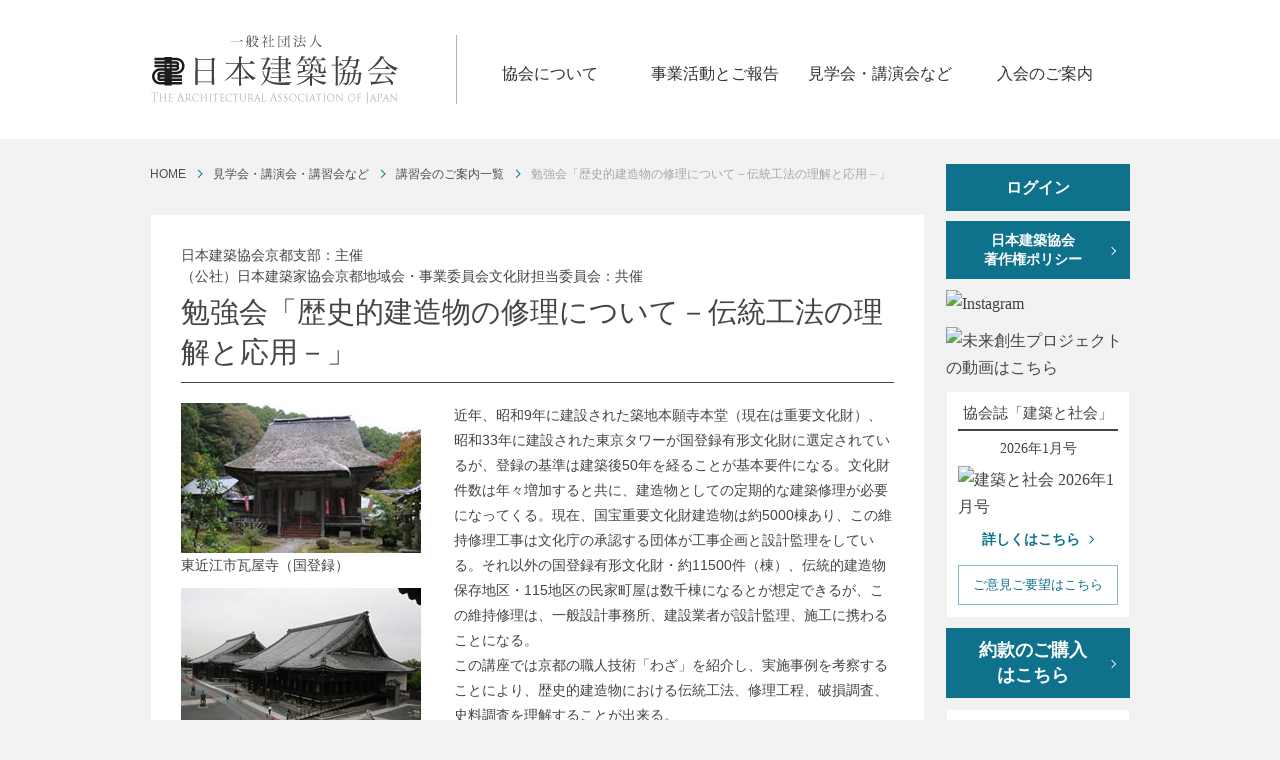

--- FILE ---
content_type: text/html; charset=UTF-8
request_url: http://www.aaj.or.jp/events/lecture/181116.html
body_size: 43295
content:
<!DOCTYPE html>
<html>
<head>
<!-- Google Tag Manager -->
<script>(function(w,d,s,l,i){w[l]=w[l]||[];w[l].push({'gtm.start':
new Date().getTime(),event:'gtm.js'});var f=d.getElementsByTagName(s)[0],
j=d.createElement(s),dl=l!='dataLayer'?'&l='+l:'';j.async=true;j.src=
'https://www.googletagmanager.com/gtm.js?id='+i+dl;f.parentNode.insertBefore(j,f);
})(window,document,'script','dataLayer','GTM-5DD24NXL');</script>
<!-- End Google Tag Manager -->

<!-- Google tag (gtag.js) -->
<script async src="https://www.googletagmanager.com/gtag/js?id=UA-53577014-1"></script>
<script>
  window.dataLayer = window.dataLayer || [];
  function gtag(){dataLayer.push(arguments);}
  gtag('js', new Date());
  gtag('config', 'UA-53577014-1');
</script>
	
<meta charset="UTF-8" />
<meta http-equiv="Pragma" content="no-cache">
<meta http-equiv="Cache-Control" content="no-store">
<meta http-equiv="content-language" content="ja">
<meta name="viewport" content="width=1100" />
<title>


	    
			                
                
                                 勉強会「歴史的建造物の修理について－伝統工法の理解と応用－」&nbsp;|&nbsp;講習会のご案内一覧&nbsp;|
                                                                            見学会・講演会・講習会など&nbsp;|
                                                
                
                
    一般社団法人 日本建築協会</title>
<meta name="description" content="日本建築協会は建築設計事務所、建設業をはじめ建築材料、建築設備、機器メ－カ－、官公庁・教育機関等建築関係の各分野から参加する幅広い会員の連携協力によって、建築に関する学術、技術、事業の進歩発展を図るとともに建築を通じて広く社会に貢献することを目的としている一般社団法人です。" />
<meta name="keywords" content="日本建築協会,建築と社会,見学会,一般社団法人,技術者,設計,顕彰,コンクール" />
<meta property="og:image" content="http://www.aaj.or.jp/wp-content/themes/aaj/images/home-icon.png" />
<link rel="shortcut icon" type="image/x-icon" href="http://www.aaj.or.jp/wp-content/themes/aaj/images/favicon.ico" />
<link rel="icon" type="image/x-icon" href="http://www.aaj.or.jp/wp-content/themes/aaj/images/favicon.ico" />
<link rel="apple-touch-icon" href="http://www.aaj.or.jp/wp-content/themes/aaj/images/home-icon.png" />
<link rel="stylesheet" href="http://www.aaj.or.jp/wp-content/themes/aaj/css/html5reset.css" media="all" />
<link rel="stylesheet" href="http://www.aaj.or.jp/wp-content/themes/aaj/css/remodal.css">
<link rel="stylesheet" href="http://www.aaj.or.jp/wp-content/themes/aaj/css/remodal-default-theme.css">
<link rel="stylesheet" href="http://www.aaj.or.jp/wp-content/themes/aaj/css/common.css" media="all" />
<link rel="stylesheet" href="http://www.aaj.or.jp/wp-content/themes/aaj/css/jmenu.css" media="all" />
<link rel="stylesheet" href="http://www.aaj.or.jp/wp-content/themes/aaj/css/project.css" media="all" />
<link rel="stylesheet" href="http://www.aaj.or.jp/wp-content/themes/aaj/css/news.css" media="all" />
<link rel="stylesheet" href="http://www.aaj.or.jp/wp-content/themes/aaj/css/print.css" media="print" />

<!--[if lt IE 8]>
<link rel="stylesheet" href="http://www.aaj.or.jp/wp-content/themes/aaj/css/ie8-under.css">
<![endif]-->

<!--[if lt IE 9]>
<script src="http://www.aaj.or.jp/wp-content/themes/aaj/js/html5.js"></script>
<![endif]-->
<script src="http://www.aaj.or.jp/wp-content/themes/aaj/js/jquery.js"></script>
<script src="http://www.aaj.or.jp/wp-content/themes/aaj/js/jMenu.jquery.min.js"></script>
<script src="http://www.aaj.or.jp/wp-content/themes/aaj/js/remodal.min.js"></script>
<script>
	$(function(){
		setTimeout(function(){
			$("#jMenu").stop().animate({opacity:'1'},50);
		},100);
				  
		$("#jMenu").jMenu({
			openClick : false,
			ulWidth :'auto',
			absoluteTop : 47,
			TimeBeforeOpening : 100,
			TimeBeforeClosing : 11,
			animatedText : false,
			paddingLeft: 1,
			effects : {
				effectSpeedOpen : 150,
				effectSpeedClose : 150,
				effectTypeOpen : 'slide',
				effectTypeClose : 'slide',
				effectOpen : 'swing',
				effectClose : 'swing'
			}
		});
	});
</script>

<!--[if lte IE 9]>
<script src="http://www.aaj.or.jp/wp-content/themes/aaj/js/jquery.ah-placeholder.js"></script>
<script>
$(function(){

	//placeholder for IE
	$('[placeholder]').ahPlaceholder({
		placeholderColor : 'silver',
		placeholderAttr : 'placeholder',
		likeApple : false
	});
	
	//placeholder for IE9
	$('form').bind('submit',function(){
		$('input').each(function(){
			var val = $(this).val();
			var placeholder = $(this).attr('placeholder');
			if(val == placeholder) {
				$(this).val('');
			}
		});
	});
});
</script>
<![endif]-->

<script>
	$(function(){
				
		
		$('tr:nth-child(odd), .wpcf7-form div:nth-child(even)').addClass('trOdd');
		
		$("#jMenu").jMenu({
			openClick : false,
			ulWidth :'auto',
			absoluteTop : 47,
			TimeBeforeOpening : 100,
			TimeBeforeClosing : 11,
			animatedText : false,
			paddingLeft: 1,
			effects : {
				effectSpeedOpen : 150,
				effectSpeedClose : 150,
				effectTypeOpen : 'slide',
				effectTypeClose : 'slide',
				effectOpen : 'swing',
				effectClose : 'swing'
			}
		});
		
		// PAGE TOP
		var pagetop = $('.pagetop');
			$(window).scroll(function () {
				if ($(this).scrollTop() > 300) {
					pagetop.fadeIn();
				} else {
				pagetop.fadeOut();
				}
			});
			pagetop.click(function () {
				$('body, html').animate({ scrollTop: 0 }, 500);
					return false;
			});
			
			});
	
	
		
</script>

<script src="http://www.aaj.or.jp/wp-content/themes/aaj/js/recaptcha_setting.js?1768732598"></script>

<meta name='robots' content='max-image-preview:large' />
	<style>img:is([sizes="auto" i], [sizes^="auto," i]) { contain-intrinsic-size: 3000px 1500px }</style>
	<script type="text/javascript">
/* <![CDATA[ */
window._wpemojiSettings = {"baseUrl":"https:\/\/s.w.org\/images\/core\/emoji\/16.0.1\/72x72\/","ext":".png","svgUrl":"https:\/\/s.w.org\/images\/core\/emoji\/16.0.1\/svg\/","svgExt":".svg","source":{"concatemoji":"http:\/\/www.aaj.or.jp\/wp-includes\/js\/wp-emoji-release.min.js?ver=6.8.3"}};
/*! This file is auto-generated */
!function(s,n){var o,i,e;function c(e){try{var t={supportTests:e,timestamp:(new Date).valueOf()};sessionStorage.setItem(o,JSON.stringify(t))}catch(e){}}function p(e,t,n){e.clearRect(0,0,e.canvas.width,e.canvas.height),e.fillText(t,0,0);var t=new Uint32Array(e.getImageData(0,0,e.canvas.width,e.canvas.height).data),a=(e.clearRect(0,0,e.canvas.width,e.canvas.height),e.fillText(n,0,0),new Uint32Array(e.getImageData(0,0,e.canvas.width,e.canvas.height).data));return t.every(function(e,t){return e===a[t]})}function u(e,t){e.clearRect(0,0,e.canvas.width,e.canvas.height),e.fillText(t,0,0);for(var n=e.getImageData(16,16,1,1),a=0;a<n.data.length;a++)if(0!==n.data[a])return!1;return!0}function f(e,t,n,a){switch(t){case"flag":return n(e,"\ud83c\udff3\ufe0f\u200d\u26a7\ufe0f","\ud83c\udff3\ufe0f\u200b\u26a7\ufe0f")?!1:!n(e,"\ud83c\udde8\ud83c\uddf6","\ud83c\udde8\u200b\ud83c\uddf6")&&!n(e,"\ud83c\udff4\udb40\udc67\udb40\udc62\udb40\udc65\udb40\udc6e\udb40\udc67\udb40\udc7f","\ud83c\udff4\u200b\udb40\udc67\u200b\udb40\udc62\u200b\udb40\udc65\u200b\udb40\udc6e\u200b\udb40\udc67\u200b\udb40\udc7f");case"emoji":return!a(e,"\ud83e\udedf")}return!1}function g(e,t,n,a){var r="undefined"!=typeof WorkerGlobalScope&&self instanceof WorkerGlobalScope?new OffscreenCanvas(300,150):s.createElement("canvas"),o=r.getContext("2d",{willReadFrequently:!0}),i=(o.textBaseline="top",o.font="600 32px Arial",{});return e.forEach(function(e){i[e]=t(o,e,n,a)}),i}function t(e){var t=s.createElement("script");t.src=e,t.defer=!0,s.head.appendChild(t)}"undefined"!=typeof Promise&&(o="wpEmojiSettingsSupports",i=["flag","emoji"],n.supports={everything:!0,everythingExceptFlag:!0},e=new Promise(function(e){s.addEventListener("DOMContentLoaded",e,{once:!0})}),new Promise(function(t){var n=function(){try{var e=JSON.parse(sessionStorage.getItem(o));if("object"==typeof e&&"number"==typeof e.timestamp&&(new Date).valueOf()<e.timestamp+604800&&"object"==typeof e.supportTests)return e.supportTests}catch(e){}return null}();if(!n){if("undefined"!=typeof Worker&&"undefined"!=typeof OffscreenCanvas&&"undefined"!=typeof URL&&URL.createObjectURL&&"undefined"!=typeof Blob)try{var e="postMessage("+g.toString()+"("+[JSON.stringify(i),f.toString(),p.toString(),u.toString()].join(",")+"));",a=new Blob([e],{type:"text/javascript"}),r=new Worker(URL.createObjectURL(a),{name:"wpTestEmojiSupports"});return void(r.onmessage=function(e){c(n=e.data),r.terminate(),t(n)})}catch(e){}c(n=g(i,f,p,u))}t(n)}).then(function(e){for(var t in e)n.supports[t]=e[t],n.supports.everything=n.supports.everything&&n.supports[t],"flag"!==t&&(n.supports.everythingExceptFlag=n.supports.everythingExceptFlag&&n.supports[t]);n.supports.everythingExceptFlag=n.supports.everythingExceptFlag&&!n.supports.flag,n.DOMReady=!1,n.readyCallback=function(){n.DOMReady=!0}}).then(function(){return e}).then(function(){var e;n.supports.everything||(n.readyCallback(),(e=n.source||{}).concatemoji?t(e.concatemoji):e.wpemoji&&e.twemoji&&(t(e.twemoji),t(e.wpemoji)))}))}((window,document),window._wpemojiSettings);
/* ]]> */
</script>
<style id='wp-emoji-styles-inline-css' type='text/css'>

	img.wp-smiley, img.emoji {
		display: inline !important;
		border: none !important;
		box-shadow: none !important;
		height: 1em !important;
		width: 1em !important;
		margin: 0 0.07em !important;
		vertical-align: -0.1em !important;
		background: none !important;
		padding: 0 !important;
	}
</style>
<link rel='stylesheet' id='wp-block-library-css' href='http://www.aaj.or.jp/wp-includes/css/dist/block-library/style.min.css?ver=6.8.3' type='text/css' media='all' />
<style id='classic-theme-styles-inline-css' type='text/css'>
/*! This file is auto-generated */
.wp-block-button__link{color:#fff;background-color:#32373c;border-radius:9999px;box-shadow:none;text-decoration:none;padding:calc(.667em + 2px) calc(1.333em + 2px);font-size:1.125em}.wp-block-file__button{background:#32373c;color:#fff;text-decoration:none}
</style>
<style id='global-styles-inline-css' type='text/css'>
:root{--wp--preset--aspect-ratio--square: 1;--wp--preset--aspect-ratio--4-3: 4/3;--wp--preset--aspect-ratio--3-4: 3/4;--wp--preset--aspect-ratio--3-2: 3/2;--wp--preset--aspect-ratio--2-3: 2/3;--wp--preset--aspect-ratio--16-9: 16/9;--wp--preset--aspect-ratio--9-16: 9/16;--wp--preset--color--black: #000000;--wp--preset--color--cyan-bluish-gray: #abb8c3;--wp--preset--color--white: #ffffff;--wp--preset--color--pale-pink: #f78da7;--wp--preset--color--vivid-red: #cf2e2e;--wp--preset--color--luminous-vivid-orange: #ff6900;--wp--preset--color--luminous-vivid-amber: #fcb900;--wp--preset--color--light-green-cyan: #7bdcb5;--wp--preset--color--vivid-green-cyan: #00d084;--wp--preset--color--pale-cyan-blue: #8ed1fc;--wp--preset--color--vivid-cyan-blue: #0693e3;--wp--preset--color--vivid-purple: #9b51e0;--wp--preset--gradient--vivid-cyan-blue-to-vivid-purple: linear-gradient(135deg,rgba(6,147,227,1) 0%,rgb(155,81,224) 100%);--wp--preset--gradient--light-green-cyan-to-vivid-green-cyan: linear-gradient(135deg,rgb(122,220,180) 0%,rgb(0,208,130) 100%);--wp--preset--gradient--luminous-vivid-amber-to-luminous-vivid-orange: linear-gradient(135deg,rgba(252,185,0,1) 0%,rgba(255,105,0,1) 100%);--wp--preset--gradient--luminous-vivid-orange-to-vivid-red: linear-gradient(135deg,rgba(255,105,0,1) 0%,rgb(207,46,46) 100%);--wp--preset--gradient--very-light-gray-to-cyan-bluish-gray: linear-gradient(135deg,rgb(238,238,238) 0%,rgb(169,184,195) 100%);--wp--preset--gradient--cool-to-warm-spectrum: linear-gradient(135deg,rgb(74,234,220) 0%,rgb(151,120,209) 20%,rgb(207,42,186) 40%,rgb(238,44,130) 60%,rgb(251,105,98) 80%,rgb(254,248,76) 100%);--wp--preset--gradient--blush-light-purple: linear-gradient(135deg,rgb(255,206,236) 0%,rgb(152,150,240) 100%);--wp--preset--gradient--blush-bordeaux: linear-gradient(135deg,rgb(254,205,165) 0%,rgb(254,45,45) 50%,rgb(107,0,62) 100%);--wp--preset--gradient--luminous-dusk: linear-gradient(135deg,rgb(255,203,112) 0%,rgb(199,81,192) 50%,rgb(65,88,208) 100%);--wp--preset--gradient--pale-ocean: linear-gradient(135deg,rgb(255,245,203) 0%,rgb(182,227,212) 50%,rgb(51,167,181) 100%);--wp--preset--gradient--electric-grass: linear-gradient(135deg,rgb(202,248,128) 0%,rgb(113,206,126) 100%);--wp--preset--gradient--midnight: linear-gradient(135deg,rgb(2,3,129) 0%,rgb(40,116,252) 100%);--wp--preset--font-size--small: 13px;--wp--preset--font-size--medium: 20px;--wp--preset--font-size--large: 36px;--wp--preset--font-size--x-large: 42px;--wp--preset--spacing--20: 0.44rem;--wp--preset--spacing--30: 0.67rem;--wp--preset--spacing--40: 1rem;--wp--preset--spacing--50: 1.5rem;--wp--preset--spacing--60: 2.25rem;--wp--preset--spacing--70: 3.38rem;--wp--preset--spacing--80: 5.06rem;--wp--preset--shadow--natural: 6px 6px 9px rgba(0, 0, 0, 0.2);--wp--preset--shadow--deep: 12px 12px 50px rgba(0, 0, 0, 0.4);--wp--preset--shadow--sharp: 6px 6px 0px rgba(0, 0, 0, 0.2);--wp--preset--shadow--outlined: 6px 6px 0px -3px rgba(255, 255, 255, 1), 6px 6px rgba(0, 0, 0, 1);--wp--preset--shadow--crisp: 6px 6px 0px rgba(0, 0, 0, 1);}:where(.is-layout-flex){gap: 0.5em;}:where(.is-layout-grid){gap: 0.5em;}body .is-layout-flex{display: flex;}.is-layout-flex{flex-wrap: wrap;align-items: center;}.is-layout-flex > :is(*, div){margin: 0;}body .is-layout-grid{display: grid;}.is-layout-grid > :is(*, div){margin: 0;}:where(.wp-block-columns.is-layout-flex){gap: 2em;}:where(.wp-block-columns.is-layout-grid){gap: 2em;}:where(.wp-block-post-template.is-layout-flex){gap: 1.25em;}:where(.wp-block-post-template.is-layout-grid){gap: 1.25em;}.has-black-color{color: var(--wp--preset--color--black) !important;}.has-cyan-bluish-gray-color{color: var(--wp--preset--color--cyan-bluish-gray) !important;}.has-white-color{color: var(--wp--preset--color--white) !important;}.has-pale-pink-color{color: var(--wp--preset--color--pale-pink) !important;}.has-vivid-red-color{color: var(--wp--preset--color--vivid-red) !important;}.has-luminous-vivid-orange-color{color: var(--wp--preset--color--luminous-vivid-orange) !important;}.has-luminous-vivid-amber-color{color: var(--wp--preset--color--luminous-vivid-amber) !important;}.has-light-green-cyan-color{color: var(--wp--preset--color--light-green-cyan) !important;}.has-vivid-green-cyan-color{color: var(--wp--preset--color--vivid-green-cyan) !important;}.has-pale-cyan-blue-color{color: var(--wp--preset--color--pale-cyan-blue) !important;}.has-vivid-cyan-blue-color{color: var(--wp--preset--color--vivid-cyan-blue) !important;}.has-vivid-purple-color{color: var(--wp--preset--color--vivid-purple) !important;}.has-black-background-color{background-color: var(--wp--preset--color--black) !important;}.has-cyan-bluish-gray-background-color{background-color: var(--wp--preset--color--cyan-bluish-gray) !important;}.has-white-background-color{background-color: var(--wp--preset--color--white) !important;}.has-pale-pink-background-color{background-color: var(--wp--preset--color--pale-pink) !important;}.has-vivid-red-background-color{background-color: var(--wp--preset--color--vivid-red) !important;}.has-luminous-vivid-orange-background-color{background-color: var(--wp--preset--color--luminous-vivid-orange) !important;}.has-luminous-vivid-amber-background-color{background-color: var(--wp--preset--color--luminous-vivid-amber) !important;}.has-light-green-cyan-background-color{background-color: var(--wp--preset--color--light-green-cyan) !important;}.has-vivid-green-cyan-background-color{background-color: var(--wp--preset--color--vivid-green-cyan) !important;}.has-pale-cyan-blue-background-color{background-color: var(--wp--preset--color--pale-cyan-blue) !important;}.has-vivid-cyan-blue-background-color{background-color: var(--wp--preset--color--vivid-cyan-blue) !important;}.has-vivid-purple-background-color{background-color: var(--wp--preset--color--vivid-purple) !important;}.has-black-border-color{border-color: var(--wp--preset--color--black) !important;}.has-cyan-bluish-gray-border-color{border-color: var(--wp--preset--color--cyan-bluish-gray) !important;}.has-white-border-color{border-color: var(--wp--preset--color--white) !important;}.has-pale-pink-border-color{border-color: var(--wp--preset--color--pale-pink) !important;}.has-vivid-red-border-color{border-color: var(--wp--preset--color--vivid-red) !important;}.has-luminous-vivid-orange-border-color{border-color: var(--wp--preset--color--luminous-vivid-orange) !important;}.has-luminous-vivid-amber-border-color{border-color: var(--wp--preset--color--luminous-vivid-amber) !important;}.has-light-green-cyan-border-color{border-color: var(--wp--preset--color--light-green-cyan) !important;}.has-vivid-green-cyan-border-color{border-color: var(--wp--preset--color--vivid-green-cyan) !important;}.has-pale-cyan-blue-border-color{border-color: var(--wp--preset--color--pale-cyan-blue) !important;}.has-vivid-cyan-blue-border-color{border-color: var(--wp--preset--color--vivid-cyan-blue) !important;}.has-vivid-purple-border-color{border-color: var(--wp--preset--color--vivid-purple) !important;}.has-vivid-cyan-blue-to-vivid-purple-gradient-background{background: var(--wp--preset--gradient--vivid-cyan-blue-to-vivid-purple) !important;}.has-light-green-cyan-to-vivid-green-cyan-gradient-background{background: var(--wp--preset--gradient--light-green-cyan-to-vivid-green-cyan) !important;}.has-luminous-vivid-amber-to-luminous-vivid-orange-gradient-background{background: var(--wp--preset--gradient--luminous-vivid-amber-to-luminous-vivid-orange) !important;}.has-luminous-vivid-orange-to-vivid-red-gradient-background{background: var(--wp--preset--gradient--luminous-vivid-orange-to-vivid-red) !important;}.has-very-light-gray-to-cyan-bluish-gray-gradient-background{background: var(--wp--preset--gradient--very-light-gray-to-cyan-bluish-gray) !important;}.has-cool-to-warm-spectrum-gradient-background{background: var(--wp--preset--gradient--cool-to-warm-spectrum) !important;}.has-blush-light-purple-gradient-background{background: var(--wp--preset--gradient--blush-light-purple) !important;}.has-blush-bordeaux-gradient-background{background: var(--wp--preset--gradient--blush-bordeaux) !important;}.has-luminous-dusk-gradient-background{background: var(--wp--preset--gradient--luminous-dusk) !important;}.has-pale-ocean-gradient-background{background: var(--wp--preset--gradient--pale-ocean) !important;}.has-electric-grass-gradient-background{background: var(--wp--preset--gradient--electric-grass) !important;}.has-midnight-gradient-background{background: var(--wp--preset--gradient--midnight) !important;}.has-small-font-size{font-size: var(--wp--preset--font-size--small) !important;}.has-medium-font-size{font-size: var(--wp--preset--font-size--medium) !important;}.has-large-font-size{font-size: var(--wp--preset--font-size--large) !important;}.has-x-large-font-size{font-size: var(--wp--preset--font-size--x-large) !important;}
:where(.wp-block-post-template.is-layout-flex){gap: 1.25em;}:where(.wp-block-post-template.is-layout-grid){gap: 1.25em;}
:where(.wp-block-columns.is-layout-flex){gap: 2em;}:where(.wp-block-columns.is-layout-grid){gap: 2em;}
:root :where(.wp-block-pullquote){font-size: 1.5em;line-height: 1.6;}
</style>
<link rel='stylesheet' id='contact-form-7-css' href='http://www.aaj.or.jp/wp-content/plugins/contact-form-7/includes/css/styles.css?ver=6.1.2' type='text/css' media='all' />
<link rel="https://api.w.org/" href="https://www.aaj.or.jp/wp-json/" /><link rel="alternate" title="JSON" type="application/json" href="https://www.aaj.or.jp/wp-json/wp/v2/posts/3553" /><link rel="canonical" href="https://www.aaj.or.jp/events/lecture/181116.html" />
<link rel='shortlink' href='https://www.aaj.or.jp/?p=3553' />
<link rel="alternate" title="oEmbed (JSON)" type="application/json+oembed" href="https://www.aaj.or.jp/wp-json/oembed/1.0/embed?url=https%3A%2F%2Fwww.aaj.or.jp%2Fevents%2Flecture%2F181116.html" />
<link rel="alternate" title="oEmbed (XML)" type="text/xml+oembed" href="https://www.aaj.or.jp/wp-json/oembed/1.0/embed?url=https%3A%2F%2Fwww.aaj.or.jp%2Fevents%2Flecture%2F181116.html&#038;format=xml" />
</head>
<body style="visibility:hidden" onLoad="document.body.style.visibility='visible'">
<!-- Google Tag Manager (noscript) -->
<noscript><iframe src="https://www.googletagmanager.com/ns.html?id=GTM-5DD24NXL"
height="0" width="0" style="display:none;visibility:hidden"></iframe></noscript>
<!-- End Google Tag Manager (noscript) -->
<div id="container">

<!-- ▼ header START -->
<style>
	header { min-width: 980px; }
	#movieTxtWrap { display: flex; position: absolute; left: 0; top: 0; width: 100%; height: 100%; }
	#movieArea #movieTxtWrap .movieTxt { position: static; top: 0; display: flex; align-items: center; justify-content: center; padding-top: 4vw; }
	#movieArea #movieTxtWrap .movieTxt .title,
	#movieArea #movieTxtWrap .movieTxt .author { color: #fff; display: flex; align-items: center; justify-content: center; line-height: 1.5; }
	#movieArea #movieTxtWrap .movieTxt .title { font-size: 26px; margin: 15px 0 5px; }
	#movieArea #movieTxtWrap .movieTxt .title span { font-size: 20px; margin-right: 15px; }
	#movieArea #movieTxtWrap .movieTxt .author { font-size: 20px; }
	#movieArea #movieTxtWrap .movieTxt .author span { font-size: 16px; margin-right: 15px; }
</style>
<header>
		
	<!-- ▽ headArea START -->
	<section id="headNav">
		<h1><a href="https://www.aaj.or.jp">一般社団法人 日本建築協会&nbsp;ARCHITECTURAL ASSOCIATION OF JAPAN</a></h1>
		<ul id="jMenu">
			<li><a href="javascript:void(0);">協会について</a>
				<ul>
					<li><a href="https://www.aaj.or.jp/about/greeting.html">会長ごあいさつ</a></li>
					<li><a href="https://www.aaj.or.jp/about/purpose.html">設立の目的、沿革、組織図</a></li>
					<li><a href="https://www.aaj.or.jp/about/article.html">定款</a></li>
					<li><a href="http://www.aaj.or.jp/wp-content/themes/aaj/pdf/group-members.pdf" target="_blank">団体会員一覧<br /><span>（PDF）</span></a></li>
					<li><a href="http://www.aaj.or.jp/wp-content/themes/aaj/pdf/committee-member.pdf" target="_blank">日本建築協会委員<br /><span>（PDF）</span></a></li>
					<li><a href="http://www.aaj.or.jp/wp-content/themes/aaj/pdf/officer-member.pdf" target="_blank">日本建築協会役員会務分掌・日本建築協会評議員・日本建築協会支部長<br /><span>（PDF）</span></a></li>
					<!--<li><a href="https://www.aaj.or.jp/about/settlement.html">年度事業計画・報告<br>及び年度予算・決算</a></li>-->
					<li><a href="https://www.aaj.or.jp/about/settlement.html">年度事業計画・報告<br>及び年度予算・決算</a></li>
					<li><a href="https://www.aaj.or.jp/about/map.html">本部・支部所在地</a></li>
					<li><a href="https://www.aaj.or.jp/inquiry.html">総合お問い合わせ</a></li>
					<li><a href="https://www.aaj.or.jp/about/links.html">リンク集</a></li>
				</ul>
			</li>
			<li><a href="javascript:void(0);">事業活動とご報告</a>
				<ul>
					<li><a href="https://www.aaj.or.jp/project/publishing/">出版事業</a>
						<!--<ul>
							<li><a href="https://www.aaj.or.jp/project/publishing/journal.html">会誌「建築と社会」</a></li>
							<li><a href="https://www.aaj.or.jp/project/publishing/books/">出版図書のご案内</a></li>
						</ul>-->
					</li>
					<li><a href="https://www.aaj.or.jp/project/publishing/think">建築と社会を考える</a></li>
					<li><a href="https://www.aaj.or.jp/project/committee/">各委員会の事業概要</a></li>
					<!--li><a href="https://www.aaj.or.jp/project/ikefesosaka/">イケフェス大阪</a></li-->
					<li><a href="https://www.aaj.or.jp/project/100th-anniversary/">100周年関連事業</a></li>
					<li class="nobdr mg0"><a href="https://www.aaj.or.jp/project/award/">顕彰</a>
						<ul>
							<li><a href="https://www.aaj.or.jp/project/award#aaj-award">片岡安賞（日本建築協会論考コンクール）</a></li>
							<li><a href="https://www.aaj.or.jp/project/award#young-engineer">青年技術者</a></li>
							<li><a href="https://www.aaj.or.jp/project/award#readers-choose">読者と選ぶ『建築と社会』賞</a></li>
							<li><a href="https://www.aaj.or.jp/project/award#design-competition">工高生デザインコンクール</a></li>
							<li><a href="https://www.aaj.or.jp/project/award#excellent-graduates">工高建築科優秀卒業生の表彰</a></li>
							<li><a href="https://www.aaj.or.jp/project/award#other_award">コンペのご案内</a></li>
						</ul>
					</li>
					<li><a href="http://www.aaj.or.jp/wp-content/themes/aaj/pdf/monthly-report.pdf" target="_blank">月間の動き<br /><span>（PDF）</span></a></li>
					<li><a href="https://www.aaj.or.jp/news/">お知らせ一覧</a></li>
				</ul>
			</li>
			<li><a href="https://www.aaj.or.jp/events">見学会・講演会など</a>
				<ul>
					<li><a href="https://www.aaj.or.jp/events/study/">見学会のご案内一覧</a></li>
					<li><a href="https://www.aaj.or.jp/events/seminar/">講演会のご案内一覧</a></li>
					<li><a href="https://www.aaj.or.jp/events/lecture/">講習会のご案内一覧</a></li>
				</ul>
			</li>
			<li><a href="https://www.aaj.or.jp/join.html">入会のご案内</a>
				<ul>
					<li><a href="https://www.aaj.or.jp/join.html">会員特典とお申し込み</a></li>
					<li><a href="https://www.aaj.or.jp/join/member-edit.html">登録情報の変更手続き</a></li>
				</ul>
			</li>
		</ul>
	</section>
	<!-- △ headArea END --> 
</header>
<!-- ▲ header END --> 

<!-- ▼ wrapper START -->
<div id="wrapper">
<!-- ▽ mainContents START -->
<div id="mainContents">

<!-- 記事を持っているとき ▼-->
	        <ul class="topicPath gothic">
            <li><a href="https://www.aaj.or.jp/">HOME</a></li>
            
            <!--扉ページを持たない固定ページ用 ▼-->
                                            
                
                                                                                            <li><a href="https://www.aaj.or.jp/events">見学会・講演会・講習会など</a></li>
                                                    <li><a href="https://www.aaj.or.jp/events/lecture">講習会のご案内一覧</a></li>
                <li> 勉強会「歴史的建造物の修理について－伝統工法の理解と応用－」</li>

                            <!--通常ポスト用 ▲-->
            
                    </ul>
    
    <!-- 記事を持っているとき ▲-->				
						<section id="detailBox" class="noticeBox">
													 <div class="titleBox">
								  <h1><span>日本建築協会京都支部：主催<br />
（公社）日本建築家協会京都地域会・事業委員会文化財担当委員会：共催</span>勉強会「歴史的建造物の修理について－伝統工法の理解と応用－」</h1>
							 </div>
							 <div class="listBox">
							 	<div class="sumArea">
<p class="gothic mb10">近年、昭和9年に建設された築地本願寺本堂（現在は重要文化財）、昭和33年に建設された東京タワーが国登録有形文化財に選定されているが、登録の基準は建築後50年を経ることが基本要件になる。文化財件数は年々増加すると共に、建造物としての定期的な建築修理が必要になってくる。現在、国宝重要文化財建造物は約5000棟あり、この維持修理工事は文化庁の承認する団体が工事企画と設計監理をしている。それ以外の国登録有形文化財・約11500件（棟）、伝統的建造物保存地区・115地区の民家町屋は数千棟になるとが想定できるが、この維持修理は、一般設計事務所、建設業者が設計監理、施工に携わることになる。<br>この講座では京都の職人技術「わざ」を紹介し、実施事例を考察することにより、歴史的建造物における伝統工法、修理工程、破損調査、史料調査を理解することが出来る。<br>歴史的建造物工事は特殊な分野ではなく、今後、建築家や施工者が携わるべきもので、本講座でその概要を紹介するものである。</p>
<table class="detailTbl">
<tr>
<th>日　時</th>
<td><span class="red">※終了しました</span><br>2018年11月16日（金）<br>18：30～20：30</td>
</tr>
<tr>
  <th>定 員</th>
  <td>25名（先着順）</td>
</tr>
<tr>
  <th>参加費</th>
  <td>会員：1,000円（主催･共催 共）、<br>一般：1,500円、学生：500円</td>
</tr>
<tr>
  <th>会 場</th>
  <td>京都建設会館別館4階会議室<br>（京都市中京区押小路通柳馬場東入橘町641）<br><a href="https://goo.gl/maps/Y2N9rqP5L752" target="_blank" class="linkCommon">地図はこちら</a></td>
</tr>
<tr>
  <th>最寄駅</th>
  <td>地下鉄東西線「市役所前」駅より徒歩7分、<br>地下鉄烏丸線「烏丸御池」駅より徒歩10分</td>
</tr>


<tr class="detailTbl mb30">
	<th rowspan="2">申込方法</th>
	<td>
		(1)講演会名「11/16勉強会」<br />
		(2)氏名<br />
		(3)勤務先・学校名<br />
		(4)当日連絡先<br>
		(5)E-mailアドレス又はFAX番号<br />
		(6)会員、一般、学生の別<br>
        <strong>上記項目を明記しFAXで下記へお申し込みください。</strong>
        </td>
</tr>
<tr class="detailTbl mb30">
	<td class="nobdrL"><p class="detailSignup">お申し込みはこちら</p>
		<p class="detailFax detailFax_kyoto" style="cursor:default;">一般社団法人 日本建築協会 075-255-6077</p></td>
</tr>
</table>
</div>

<div class="imgArea">

<img decoding="async" src="http://www.aaj.or.jp/wp-content/uploads/lecture_181116-1.jpg" alt="東近江市瓦屋寺（国登録）" width="240" class="alignnone size-full" />
<p class="mb10">東近江市瓦屋寺（国登録）</p>
<img decoding="async" src="http://www.aaj.or.jp/wp-content/uploads/lecture_181116-2.jpg" alt="" width="240" class="alignnone size-full" />
<p class="mb10">西本願寺</p>
<img decoding="async" src="http://www.aaj.or.jp/wp-content/uploads/lecture_181116-3.jpg" alt="東寺東大門" width="240" class="alignnone size-full" />
<p class="mb10">東寺東大門</p>
<p><strong>■講師プロフィール</strong><br>菅澤　茂（すがさわ　しげる）<br>1953年生まれ。環境文化保存計画菅澤1級建築士事務所。<br>工学院大学客員研究員　元京都府教
育委員会文化財保護課専門幹　上級文化財保存修理技術者　1級建築士　消防設備士。</p>
</div>							</div>
												</section>

</div>
        <!-- △ mainContents END -->
        <!-- ▽ sideBar START -->
        <div id="sideBar">
		
			<!--<section id="sideInfo">
				<div>3月30日(木)は100周年記念式典のため、事務所はお休みとなりますのでご了承願います。</div>
			</section>-->
						<section id="btn_member">
				<a href="/journal_download/login.html">ログイン</a>
			</section>            
            <section id="sideCopyright" class="txtlinkside">
				 <p class="link link-bg"><a href="https://www.aaj.or.jp/wp-content/themes/aaj/pdf/post251028.pdf" target="_blank">日本建築協会<br>著作権ポリシー</a></p>
			</section>
			
            <section id="side_insta" style="margin-bottom: 10px;">
				<a href="https://www.instagram.com/aaj_official001/" target="_blank"><img src="https://www.aaj.or.jp/wp-content/themes/aaj/images/side_bnr_insta.jpg" width="184" alt="Instagram"></a>
			</section>
			
            <section id="side_movie" style="margin-bottom: 10px;">
				<a href="https://www.aaj.or.jp/movie.html"><img src="https://www.aaj.or.jp/wp-content/themes/aaj/images/side_bnr_yt3.jpg" width="184" alt="未来創生プロジェクトの動画はこちら"></a>
			</section>
			
            <section id="kensya">
														<a href="https://www.aaj.or.jp/wp-content/uploads/202601.pdf" target="_blank">
						 <p style="font-size: 15px; border-bottom: 2px solid #454545; padding: 0 0 5px 0; margin-bottom: 10px;">協会誌「建築と社会」</p>
						 <h1 style="text-align: center; line-height: 1; height: auto; margin: 0 auto 10px; font-size: 15px;"><span class="month" style="position: static;">2026年1月号</span></h1>
						 <img src="https://www.aaj.or.jp/wp-content/uploads/img_kensya202601.jpg" width="160" height="210" alt="建築と社会 2026年1月号" />
						 <p class="link">詳しくはこちら</p>
					 </a>
					 								
				<p class="link-btn"><a href="https://docs.google.com/forms/d/e/1FAIpQLSe36QQgNST07sfVsonJpuqmKNGQmAQSbCjn2JIMKHo0sJ3h2g/viewform?usp=sf_link" target="_blank">ご意見ご要望はこちら</a></p>
            </section>
            
            <section id="sideYakkan" class="txtlinkside">
				 <p class="link link-bg"><a href="https://www.aaj.or.jp/yakkan.html#orderform">約款のご購入<br>はこちら</a></p>
			</section>
				
			<section id="club" class="mb10">
				<a href="https://www.aaj.or.jp/join.html">
					 <h1>一般社団法人 日本建築協会に入会しませんか? The Architectural Association of Japan</h1>
					<!--
					 <ul>
						  <li>協会誌「建築と社会」が毎月無料。</li>
						  <li>見学会や著名な講師の講演会に会員割引で参加可能。</li>
						  <li>「建築科優秀卒業 学生・生徒」の表彰制度の対象校に。その他多数。</li>
					 </ul>
					-->
				</a>
				<div class="txtlinkside">
					<p class="link link-bg"><a href="https://www.aaj.or.jp/join.html">会員特典</a></p>
				</div>
				<a href="https://www.aaj.or.jp/join.html">
					 <p class="link">詳しくはこちら</p>
				</a>
			</section>
			
			<section id="side_book" style="margin-bottom: 10px;">
				 <a href="https://www.aaj.or.jp/project/publishing/books"><img src="https://www.aaj.or.jp/wp-content/themes/aaj/images/side_bnr_book.jpg" width="184" alt="出版図書のご案内"></a>
			</section>
			
			<section class="txtlinkside">
				 <p class="link"><a href="https://www.aaj.or.jp/project/publishing/journal.html">協会誌の記事・<br>バックナンバーの<br>コピー依頼はこちら</a></p>
			</section>
			
			<section class="txtlinkside">
				 <p class="link"><a href="https://www.aaj.or.jp/wp-content/themes/aaj/pdf/leaflet.pdf" target="_blank">チラシ封入サービス<br />のお知らせ</a></p>
			</section>
            
            <section class="txtlinkside">
				 <p class="link"><a href="https://docs.google.com/forms/d/12MJNf5_-4-jyz0HUeGzH-11Rr_NrE2AbvMyAy9fdLEg/edit#responses" target="_blank">サポーター申し込み<br>はこちら</a></p>
			</section>
            
            <section class="txtlinkside">
				 <p class="link"><a href="https://www.aaj.or.jp/join/members_messages.html">会員様からのお知らせ<br />入力フォームはこちら</a></p>
			</section>

			<section class="txtlinkside">
				 <p class="link"><a href="https://www.aaj.or.jp/join/member-edit.html">会員情報変更はこちら</a></p>
			</section>

						<section id="pickup">
				<ul>
													<li>
								<a href="http://www.aaj.or.jp/u35"
																	><img src="https://www.aaj.or.jp/wp-content/uploads/side_bnr_u353.gif" width="184" alt="u35" />
																	<h2>関西を中心に活動する35歳以下（U-35）の若手設計者らを中心に結成した『Ｕ-３５』</h2>
																	</a>
							</li>
										</ul>
			</section>
									 
        </div>
        <!-- △ sideBar END -->
	</div>
	<!-- ▲ wrapper END -->    <!-- ▼ footer START -->
    <footer>
        <div id="footArea">
            <section id="menuBox">
                <div class="menuBlock">
                    <h2>協会について</h2>
                    <ul>
						<li><a href="https://www.aaj.or.jp/about/greeting.html">会長ごあいさつ</a></li>
                        <li><a href="https://www.aaj.or.jp/about/purpose.html">設立の目的、沿革、組織図</a></li>
                        <li><a href="https://www.aaj.or.jp/about/article.html">定款</a></li>
						<li><a href="http://www.aaj.or.jp/wp-content/themes/aaj/pdf/group-members.pdf" target="_blank">団体会員一覧<br /><span>（PDF）</span></a></li>
                        <li><a href="http://www.aaj.or.jp/wp-content/themes/aaj/pdf/committee-member.pdf" target="_blank">日本建築協会委員<br /><span>（PDF）</span></a></li>
                        <li><a href="http://www.aaj.or.jp/wp-content/themes/aaj/pdf/officer-member.pdf" target="_blank">日本建築協会役員会務分掌・日本建築協会評議員・日本建築協会支部長<br /><span>（PDF）</span></a></li>
                        <li><a href="https://www.aaj.or.jp/about/settlement.html">年度事業計画・報告<br />及び年度予算・決算</a></li>
						<!--<li><a href="https://www.aaj.or.jp/news/post210609.html">年度事業計画・報告<br>及び年度予算・決算</a></li>-->
						<li><a href="https://www.aaj.or.jp/about/map.html">本部・支部所在地</a></li>
                        <li><a href="https://www.aaj.or.jp/inquiry.html">総合お問い合わせ</a></li>
						<li><a href="https://www.aaj.or.jp/about/links.html">リンク集</a></li>
                    </ul>
                </div>
                <div class="menuBlock">
                    <h2>事業活動とご報告</h2>
                    <ul>
                        <li class="nobdr"><a href="https://www.aaj.or.jp/project/publishing/">出版事業</a>
                            <ul>
                                <li><a href="https://www.aaj.or.jp/project/publishing/journal.html">『建築と社会』のご案内</a></li>
                                <li><a href="https://www.aaj.or.jp/project/publishing/books/">出版図書のご案内</a></li>
                            </ul>
                        </li>
						<li><a href="https://www.aaj.or.jp/project/publishing/think">建築と社会を考える</a></li>
                        <li><a href="https://www.aaj.or.jp/project/committee/">各委員会の事業概要</a></li>
						<li><a href="http://www.aaj.or.jp/wp-content/themes/aaj/pdf/monthly-report.pdf" target="_blank">月間の動き<br /><span>（PDF）</span></a></li>
                        <li><a href="https://www.aaj.or.jp/news/">お知らせ一覧</a></li>
					</ul>
						</div>
						<div class="menuBlock twin">
							<ul>
								<!--li><a href="https://www.aaj.or.jp/project/ikefesosaka/">イケフェス大阪</a></li-->
								<li><a href="https://www.aaj.or.jp/project/100th-anniversary/">100周年関連事業</a></li>
                        <li class="nobdr mg0"><a href="https://www.aaj.or.jp/project/award/">顕彰</a>
                            <ul>
								<li><a href="https://www.aaj.or.jp/project/award#aaj-award">片岡安賞（日本建築協会論考コンクール）</a></li>
								<li><a href="https://www.aaj.or.jp/project/award#young-engineer">青年技術者</a></li>
								<li><a href="https://www.aaj.or.jp/project/award#readers-choose">読者と選ぶ『建築と社会賞』</a></li>
                              	<li><a href="https://www.aaj.or.jp/project/award#design-competition">工高生デザインコンクール</a></li>
                              	<li><a href="https://www.aaj.or.jp/project/award#excellent-graduates">工高建築科優秀卒業生の表彰</a></li>
								<li><a href="https://www.aaj.or.jp/project/award#other_award">コンペのご案内</a></li>
                            </ul>
                        </li>
                    </ul>
					</div>
					<div class="menuBlock">
						<h2 class="ls">見学会・講演会など</h2>
						<ul>
							<li><a href="https://www.aaj.or.jp/events/study/">見学会のご案内一覧</a></li>
							<li><a href="https://www.aaj.or.jp/events/seminar/">講演会のご案内一覧</a></li>
							<li><a href="https://www.aaj.or.jp/events/lecture/">講習会のご案内一覧</a></li>
                   </ul>
					</div>
					<div class="menuBlock mgr0">
                   <h2>入会のご案内</h2>
                   <ul>
                   	<li><a href="https://www.aaj.or.jp/join.html">会員特典とお申し込み</a></li>
							<li><a href="https://www.aaj.or.jp/join/member-edit.html">会員様 登録情報の変更手続き</a></li>
                   </ul>
                   <h2>その他</h2>
                   <ul>
                   	<li><a href="https://www.aaj.or.jp/privacy-policy.html">プライバシーポリシー</a></li>
                   </ul>
                </div>
            </section>
				
				<section id="logoBox">
					 <ul>
					 	<li>
							<h2>本 部</h2>
							<p class="gothic">〒540-6591<br />大阪市中央区大手前1丁目7番31号<br />OMMビル7階B室（私書箱107号）</p>
							<ul>
								<li class="tel">06-6946-6981</li>
								<li class="fax">06-6946-6984</li>
								<li class="mail"><img src="http://www.aaj.or.jp/wp-content/themes/aaj/images/mail1.png"></li>
							</ul>
						</li>
					
						<li>
							<h2>京都支部</h2>
							<p class="gothic">〒603-8158<br />京都府京都市北区紫野宮西町18<br />ライトビル2F-ND</p>
							<ul>
								<li class="mail"><img src="http://www.aaj.or.jp/wp-content/themes/aaj/images/mail5.png"></li>
							</ul>
						</li>
					
						<li>
							<h2>中国支部</h2>
							<p class="gothic">〒730-0805<br />広島市中区十日市町1-1-9<br />相生通り鷹匠ビル4階 山陽工業株式会社内</p>
							<ul>
								<li class="tel">082-232-6471</li>
								<li class="fax">082-291-2233</li>
								<!--<li class="mail"><a href="m&#97;i&#108;t&#111;:&#105;n&#102;o@&#97;aj-&#99;&#104;u&#103;&#111;k&#117;.j&#112;">&#105;n&#102;o@&#97;aj-&#99;&#104;u&#103;&#111;k&#117;.j&#112;</a></li>-->
							</ul>
						</li>
					
						<li>
							<h2> 東海支部</h2>
							<p class="gothic">〒460-0008<br />名古屋市中区栄2-10-19<br />名古屋商工会議所ビル9階</p>
							<ul>
								<li class="tel"><!--052-201-2201-->052-990-6410</li>
								<li class="fax">052-201-3601</li>
								<li class="mail"><img src="http://www.aaj.or.jp/wp-content/themes/aaj/images/mail2.png"></li>
								<li class="web"><a href="http://www.aaj-tokai.jp/" target="_blank">http://www.aaj-tokai.jp/</a></li>
							</ul>
						</li>
					</ul>
					<h1><a href="https://www.aaj.or.jp">一般社団法人 日本建築協会&nbsp;ARCHITECTURAL ASSOCIATION OF JAPAN</a></h1>
            </section>
				<small class="english">Copyright&nbsp;&copy;&nbsp;Architectural Association of Japan All Rights Reserved.</small>
				
        </div>
    </footer>
    <!-- ▲ footer END --> 

</div>

<div class="pagetop"><a href="javascript:void(0);">TOP</a></div>
</body>
</html>


--- FILE ---
content_type: text/css
request_url: http://www.aaj.or.jp/wp-content/themes/aaj/css/common.css
body_size: 32062
content:
@charset "UTF-8";
/* COMMON */


* {
	-moz-box-sizing: border-box;
	-webkit-box-sizing: border-box;
	-o-box-sizing: border-box;
	-ms-box-sizing: border-box;
	box-sizing: border-box;
}

body {
	color: #454545;
	font-family: "ヒラギノ明朝 Pro W3","Hiragino Mincho Pro", "ＭＳ Ｐ明朝","ＭＳ 明朝",serif !important;
	margin: 0;
	padding: 0;
	-webkit-text-size-adjust: 100%;
	background-color:#F2F2F2;
	font-size: 16px;
}


a { color: #0E728C; text-decoration: none; }
a:hover, a:active { color: #2894AD; text-decoration: none; }

a, a:focus {
	outline: none;
}

a, input, textarea, a img {
	-webkit-transition: all 0.3s ease;
	-moz-transition: all 0.3s ease;
	-o-transition: all 0.3s ease;
	-ms-transition: all 0.3s ease;
}

img {
	height: auto !important;
}

a:hover img, .btnArea li a:hover {
	opacity: 0.7;
	filter: alpha(opacity=70);
	-ms-filter: "alpha( opacity=70 )";
	
}

input[type="text"], input[type="email"], input[type="password"], input[type="submit"], textarea {
	-webkit-appearance: none;
	-moz-appearance: none;
	appearance: none;
	border-radius: 0 !important;
	outline: none;
}

input:hover, input:focus,
textarea:hover, textarea:focus,
select:hover, select:focus {
	border: solid 1px #0E728C !important;
	outline: none;
}

.clearfix:after {
  content: ".";  
  display: block;
  clear: both;
  height: 0;
  visibility: hidden;
}

.clearfix { min-height: 1px;}

* html .clearfix {
  height: 1px;
  /*\*//*/
  height: auto;
  overflow: hidden;
  /**/
}

::selection {
	background: #0E728C;
	color: #FFF;
}
::-moz-selection {
	background: #0E728C;
}


.hidden { display:none; }

.nobdr { border:none !important; }
.nobdrL { border-left:none !important; }


.mgt0 { margin-top:0 !important; }
.mgr0 { margin-right:0 !important; }
.mt10 { margin-top:10px !important; }
.mt5 { margin-top:5px !important; }
.mt20 { margin-top:20px !important; }
.mb0 { margin-bottom:0 !important; }
.mb10 { margin-bottom: 10px !important; }
.mb15 { margin-bottom: 15px !important; }
.mb20 { margin-bottom: 20px !important; }
.mb30 { margin-bottom:30px !important; }
.ml20 { margin-left:30px !important; }
.ml30 { margin-left:30px !important; }

.textCenter { text-align:center !important;}
.textRight { text-align:right !important;}

.w20 { width:20%; }

.underline { text-decoration:underline; }

.doubleline {position: relative;}
.doubleline::before {
  content: "";
  position: absolute;
  border-top: 3px double #454545;
  width: 100%;
  top: 40%;
}

.imgInline {
	display:inline;
	vertical-align:top;
	padding-top:2px;
}

.red { color:#C00; }
.black { color:#454545; }
.fts80 { font-size:80%; }
.fwb { font-weight:bold; }
.txtIndent { text-indent:-1em; margin-left:1em; }

.listAsterisk {
	padding-left:1em;
	text-indent:-1em;
}
.todoBox {
	font-size:80%;
	margin-top:10px;
}
.todoBox > li { margin-bottom:10px; }

.pdfIconLarge, .pdfIconSmall, .thumbPhoto {
	display: block;
	text-decoration: none !important;
}

.pdfIconLarge:hover, .pdfIconSmall:hover, .thumbPhoto:hover .pdfIconSmall{
	text-decoration: underline !important;
}

.pdfIconLarge {
	background: url(../images/pdficon_large.png) no-repeat 0 center;
	line-height: 32px;
	font-size: 14px;
	padding-left: 40px;
}

.pdfIconSmall {
	background: url(../images/pdficon_small.png) no-repeat 0 center;
	font-size: 13px;
	padding-left: 23px;
}

.thumbPhoto {
	overflow: hidden;
	padding: 5px 0;
	min-width: 200px;
}

.thumbPhoto img{
	display: block;
	float: left;
	width: 70px;
}

.thumbPhoto div{
	float: left;
	min-width: 120px;
	margin-left: 10px;
}

.thumbPhoto div h3{
	color: #454545 !important;
	font-size: 14px;
	font-weight: bold;
	white-space: nowrap;
}

h1, h2, h3, h4, h5{
	font-weight: normal;
}

#footArea, #headNav, #wrapper {
	width: 980px;
}


#mainContents table, .gothic, .noticeBox .noneInfo, .titleBox .link, .tabBtn li span, #tabBox .common_tab_cont li a, .imgArea, .jMenu li ul li a, .leadSectence, .read, .chapterBox dl, .notes, .tbHeadNotes, .pagetop a, .listBox .sumArea ul.multiList li, .pdfIconLarge, .pdfIconSmall, .privacyInfo p, #sideBar #info h2, #sideBar #info strong {
	font-family:Arial, Helvetica, "ヒラギノ角ゴ Pro W3", "Hiragino Kaku Gothic Pro", "メイリオ", Meiryo, Osaka, "ＭＳ Ｐゴシック", "MS PGothic", sans-serif;
}

.english, #logoBox ul ul {
	font-family:"Times New Roman", Times, serif;
	font-style: italic;
}

#mainContents table {
	width:100%;
	font-size:14px;
	margin:15px 0 0 0;
}

#mainContents th, #mainContents td {
	line-height:1.8;
	vertical-align:top;
}

#mainContents th {
	padding:5px 20px 5px 0;
}

#mainContents td {
	padding:5px 15px;
}

.english {
	color:#B3B3B3;
	font-size:10px;
	font-style:italic;
}


ul.topicPath {
	margin:0 auto 30px;
	overflow:hidden;
}

ul.topicPath li {
	width:auto;
	float:left;
	font-size:12px;
	color:#A6A6A6;
}

ul.topicPath li a {
	padding-right:17px;
	margin-right:10px;
	background:url(../images/icon_arrow04.gif) no-repeat right center;
	color:#4D4D4D;
}

ul.topicPath li a:hover { color: #0E728C; }

   
#pageTitle  {
	display:block;
	width:100%;
	overflow:hidden;
	margin-bottom:35px;
}

#pageTitle h1, h1#pageTitle {
	width:auto;
	float:left;
	font-size:28px;
	font-weight:normal;
}

#pageTitle h2 {
	width:auto;
	padding:7px 10px;
	margin:0 10px 5px 0;
	float:right;
	font-size:14px;
	background:#f2f2f2;
}

.sectionTitle {
	position:relative;
	padding-top:19px;
	padding-bottom:19px;
	border-top:1px solid #DDD;
	border-bottom:1px solid #DDD;
	margin-bottom:30px;
}

.sectionTitle h1,.sectionTitle h2 {
	font-size:20px;
	line-height:1.4;
}

h1.tiNumber,h2.tiNumber { padding-left:40px; }

h1.tiNumber span,h2.tiNumber span {
	display:block;
	position:absolute;
	width:32px;
	height:35px;
	line-height:35px;
	top:16px;
	left:0;
	color:#FFF;
	text-align:center;
	background:url(../images/ti_customerInfo.png) no-repeat 0 0;
}

p#pageSummary {
	line-height:1.8;
	margin-bottom:30px;
}

.trimming, .trimming img {
	width: 244px;
	height: 122px;
	overflow: hidden;
}

.noticeBox {
	border:1px solid #F2F2F2;
	padding:30px;
	background-color:#FFF;
	margin-bottom:20px;
}

.noticeBox h1 {
	font-size:25px;
}

.noticeBox h1 .english {
	font-size:10px;
}

.noticeBox .titleBox {
	border-bottom:1px solid #454545;
	margin-bottom:20px;
}

.noticeBox .noneInfo {
	font-size:14px;
}

#pickBox a, .infoBox a, .noticeBox a, .noticeBox .gothic span{
	color: #454545;
}

.infoBox a {
	display: block;
}

#pickBox .gothic span, .infoBox .gothic span, .noticeBox .gothic span {
	color: #0E728C !important;
	padding-left: 10px;
	background: url(../images/icon_arrow01.gif) no-repeat right 3px;
	padding-right: 13px;
}

#pickBox a:hover .gothic span, .infoBox a:hover .gothic span, .noticeBox a:hover .gothic span{
	color: #2894AD !important;
}

.noticeBox a, .noticeBox .gothic span{
	color: #454545;
}


.titleBox {
	overflow:hidden;
	padding-bottom:10px;
}

.titleBox h1, .titleBox h2 {
	float:left;
	font-size: 29px;
	line-height:1.4;
}

.titleBox .read {
	clear: both;
	font-size: 15px;
	padding-top: 5px;
	margin-bottom: 20px;
}

.indentBox {
	margin-left: 25px;
}

.indentBox h1{
	font-size: 25px;
}

.titleBox h1 span, .titleBox h2 span {
	font-size: 14px;
	display:block;
	line-height:1.5;
	margin-bottom: 5px;
}

.titleBox .link {
	width: auto;
	text-align:right;
	float:right;
	margin-top: 10px;
}

.titleBox .link a, .link {
	color: #0E728C !important;
}

.titleBox .link a{
	display: block;
	background:url(../images/icon_arrow01.gif) no-repeat 100% 50%;
	padding-right:12px;
	font-size: 15px;
}

.link:hover {
	color: #2894AD !important;
	text-decoration: none !important;
}

.linkCommon {
	background: url(../images/icon_arrow01.gif) no-repeat 100% 50%;
	padding-right: 12px;
}

.titleBox .subBtn { margin: 0 0 7px 0; }
.titleBox .subBtn a {
	font-size: 16px;
    border: 1px solid #0E728C;
    padding: 10px 25px 10px 15px;
	line-height: 1;
	background-position: 92% 50%;
}

.listBox {
	overflow:hidden;
	margin-bottom:35px;
}

.listBox:last-child {
	margin-bottom:0;
}

.listBox .imgArea {
	width:240px;
	float:left;
}

#pickBox .listBox .imgArea img { width:184px; }
.listBox .imgArea img {	width:240px; }

.listBox .imgArea th, .listBox .imgArea td {
	padding: 5px 10px !important;
	font-size: 13px;
}

.listBox .imgArea th{
	text-align:right !important;
	white-space: nowrap;
}

.listBox .sumArea {
	width:440px;
	float:right;
}

.listBox .sumArea p {
	margin-bottom:10px;
}

.listBox .sumArea ul.multiList { margin:15px 0 10px; }
.listBox .sumArea ul.multiList li {
	font-size:14px;
	list-style: disc inside;
}

.imgAreaWide .imgArea {	width:250px; }
.imgAreaWide .sumArea {	width:430px; }

.imgArea .note {
	font-size:12px;
	margin:5px 0 20px;
}

.listBox p {
	line-height:1.8;
	font-size:14px;
}

.listBox .date {
	margin:0 0 10px;
}

.listBox p a {
	padding-right:10px;
	background:url(../images/icon_arrow03.gif) no-repeat 100% 50%;
}

.listBox table {
	font-size:11px;
}

.linkList li a, #tabBox .commonTabCont li a, .linkListPdf li a {
	display:block;
	padding-left:20px;
	color:#454545;
	font-size:16px;
	background:url(../images/icon_arrow02.gif) no-repeat 0 center;
}
.kenchikuBnb .linkList li a {
	padding-left:18px;
}

.linkList {
	margin-top:20px;
}
.linkList li
.linkListPdf li a:hover,
.linkList li a:hover,
#tabBox .commonTabCont li a:hover {
	color: #0E728C;
}

.linkList li a {
	line-height: 1.2;
}

.linkList li a span{
	font-size: 11px;
	color: #999;
	line-height: 1.1;
}

.centerBox {
	text-align:center;
}

.centerBox img {
	margin:20px auto;
}

.pagetop {
	display: none;
	position: fixed;
	bottom: 30px;
	right: 55px;
}

.pagetop a{
	display: block;
	width: 35px;
	padding-top: 37px;
	background: url(../images/page-top.png) no-repeat 0 0;
	text-align: center;
	font-size: 13px;
	font-weight: normal;
	text-decoration: none;
}

.mail_btn { text-align:center; width:230px; margin-top:30px; }
.mail_btn a {
	display:inline-block;
	text-align:center;
	line-height:1.4;
	padding:5px 10px;
	color:#FFF !important;
	background-color:#01728D;
	font-size: 20px;
}
.mail_btn a:hover {
	background-color:#3B8EA4;
}

#container {
	width:100%;
	/*overflow: hidden;*/
}

header {
	width:100%;
	margin-bottom:25px;
	position:relative;
	background-color:#FFF;
	padding: 35px;
}

#headNav {
	margin:0 auto;
	overflow:hidden;
}

#headNav > ul{
	opacity: 0;
}


#headNav h1 {
	width: 307px;
	overflow:hidden;
	float:left;
	border-right:1px solid #B3B3B3;
}

#headNav h1 a {
	display:block;
	height: 0;
	padding-top: 69px;
	background:url(../images/logo.gif) no-repeat;
	overflow:hidden;
}

#headNav nav {
	width:620px;
	float:right;
}

#headNav nav ul {
	width:670px;
	padding-right:-50px;
	overflow: hidden;
}

#headNav nav li {
	float:left;
	color:#FFF;
	text-align:center;
}

#headNav nav li a {
	font-size:16px;
	color:#262626;
	line-height:72px;
}

#headNav nav li a:hover {
	color:#0E728C;
}

#wrapper {
	overflow:hidden;
	margin:0 auto;
}

#mainContents {
	width:775px;
	float:left;
}


/* ------------------------------------------------------
    sideBar
-------------------------------------------------------*/

#sideBar {
	width:184px;
	float:right;
}

#sideBar a{
	color: #454545;
}

#sideBar .link {
	margin-bottom:0;
	/*background:url(../images/icon_arrow01.gif) no-repeat 85% 50%;
	padding-right:7px;*/
	background:url(../images/icon_arrow01.gif) no-repeat 88% 50%;
	margin-right:15px;
	font-size:14px;
	font-weight:bold;
	margin-bottom:11px;
	color: #0E728C;
}

#sideBar .txtlinkside {
	margin: 10px 0px 0px;
}
#sideBar .txtlinkside .link {
	margin-bottom:0;
	background:none;
	margin-right:0;
	padding:0;
}
#sideBar .txtlinkside .link a {
	display:block;
	padding:10px 20px 10px 10px;
	background:url(../images/icon_arrow01.gif) no-repeat 92% 50% #FFF;
	font-size:14px;
	font-weight:bold;
	margin-bottom:11px;
	color: #0E728C;
}
#sideBar .txtlinkside .link a:hover {
	color: #2894AD !important;
	text-decoration: none !important;
}

#sideBar #sideYakkan .link a,
#sideBar #club .link a {
	padding-top: 10px;
	padding-bottom: 10px;
	font-size: 18px;
}

#sideBar #kensya .link {
	/*background-position: 90% center;*/
	background-position: 94% center;
}

#sideBar a:hover .link {
	color: #2894AD;
}

#sideBar .txtlinkside .link-bg a {
	background-image: none;
    color: #fff;
    background-color: #0E728C;
    position: relative;
	transition: all .3s ease;
}
#sideBar .txtlinkside .link-bg a:hover {
	background: rgba(40,148,173,.8);
	color: #fff !important;
}
#sideBar .txtlinkside .link-bg a:after {
	content: "";
    position: absolute;
    top: 50%;
    right: 15px;
    width: 5px;
    height: 5px;
    border-top: 1px solid #fff;
    border-right: 1px solid #fff;
	margin-top: -2.5px;
    -webkit-transform: rotate(45deg);
    transform: rotate(45deg);
}


#sideBar h2, #sideBar p {
	text-align:center;
}

#sideBar p {
	margin-bottom:7px;
}

#sideBar p {
	font-size: 13px;
	line-height: 1.4 !important;
	padding: 0 15px;
}

#sideBar #sideInfo {
	background-color: #FFF;
	padding: 15px;
	margin-bottom: 10px;
	border: 1px solid #C00;
}
#sideBar #sideInfo div {
	text-align: center;
	font-size: 14px;
	color: #C00;
}

#sideBar #kensya {
	border:1px solid #F2F2F2;
	background-color:#FFF;
	margin-bottom:10px;
	padding:11px 11px 0 11px;
}

#sideBar #kensya h1 {
	position:relative;
	margin-bottom:10px;
}

#sideBar #kensya h1 .month {
	font-size:14px;
	text-align:center;
	position:absolute;
	top: 43px;
	width: 100%;
}

#sideBar #kensya h1 .title {
	display:block;
	text-indent:100%;
	white-space:nowrap;
	overflow:hidden;
	width:160px;
	height:74px;
	background:url(../images/bg_kensya.gif) no-repeat 0 0;
}

#sideBar #kensya h2 {
	font-size:16px;
	line-height:1.4;
	margin-bottom: 5px;
}

#sideBar #kensya img {
	margin-bottom:10px;
}


#sideBar #info {
	border:1px solid #F2F2F2;
	background-color:#FFF;
	margin-bottom:10px;
}

#sideBar #info h1 {
	text-align:center;
	font-size:17px;
	line-height:1.3;
	margin-bottom:8px;
	padding: 0 15px;
	margin-top: 15px;
}

#sideBar #info h2, #sideBar #info p {
	font-size: 12px !important;
	line-height:1.6 !important;
}

#sideBar #info .link {
	font-size: 14px !important;
}

#sideBar #info h2 {
	padding: 10px;
}

#sideBar #club {
	border:1px solid #F2F2F2;
	background-color:#FFF;
	padding:20px 0 0;
}

#sideBar #club h1,
#sideBar #club ul {
	display:block;
	text-indent:100%;
	white-space:nowrap;
	overflow:hidden;
}

#sideBar #club h1 {
	width:184px;
	height:215px;
	background:url(../images/img_club01.gif) no-repeat 0 0;
	margin-bottom:20px;
}

#sideBar #club ul {
	width:184px;
	height:260px;
	background:url(../images/img_club02.gif) no-repeat 0 0;
	margin-bottom:10px
}

#sideBar #pickup li {
	margin: 15px 0 0;
}

#sideBar #pickup li a:hover img{
	opacity: 0.8;
	filter: alpha(opacity=80);
	-ms-filter: "alpha( opacity=80 )";
}

#sideBar #pickup li a {
	display: block;
	padding: 15px 0 0;
}

#sideBar #pickup li {
	border-top: solid 1px #333;
}

#sideBar #pickup li h2{
	font-size: 12px;
	text-align:left;
	margin-top: 10px;
}

#sideBar #btn_member { margin-bottom: 10px; }

#sideBar #btn_member p { text-align: right; padding: 0; font-family: Arial, Helvetica, "ヒラギノ角ゴ Pro W3", "Hiragino Kaku Gothic Pro", "メイリオ", Meiryo, Osaka, "ＭＳ Ｐゴシック", "MS PGothic", sans-serif; }

#sideBar #btn_member a {
	display: block;
	padding: 10px;
	color: #FFF;
	background: #0E728C;
	text-align: center;
	font-family: Arial, Helvetica, "ヒラギノ角ゴ Pro W3", "Hiragino Kaku Gothic Pro", "メイリオ", Meiryo, Osaka, "ＭＳ Ｐゴシック", "MS PGothic", sans-serif;
	font-weight: bold;
}
#sideBar #btn_member a:hover { opacity: .7; }

#sideBar .link-btn {
	padding: 5px 0;
    margin: 0 0 7px 0;
    display: block;
    border: none;
}
#sideBar .link-btn a {
	border: 1px solid rgba(14,114,140,.5);
    display: block;
    width: 100%;
    padding: 10px 0;
    color: #0E728C;
}

/* ------------------------------------------------------
    footer
-------------------------------------------------------*/

footer {
	width:100%;
	background-color: #FFF;
	margin-top: 60px;
}

footer a {
	color:#454545;
}

footer a:hover {
	color:#0E728C;
}

#footArea {
	padding: 60px 0;
	overflow: hidden;
	margin: 0 auto;
}

#logoBox {
	overflow:hidden;
	border-top:1px solid #B3B3B3;
	padding-top: 30px;
	margin-bottom: 30px;
}

#logoBox h1 {
	width:234px;
	margin: 50px auto 0;
}

#logoBox h2{
	font-size: 20px;
	margin-bottom: 5px;
}

.listBox .wpcf7 h3, #footArea .menuBlock li {
	border-bottom:1px dotted #B3B3B3;
}

#logoBox h1 a {
	display:block;
	height: 0;
	padding-top: 71px;
	background:url(../images/logo_footer.gif) no-repeat;
	overflow:hidden;
}

#logoBox p {
	line-height:1.6;
	font-size:12px;
	margin-bottom:10px;
}


#logoBox ul {
	overflow: hidden;
}

#logoBox > ul {
	width: 102%;
	margin-left: -2%;
}

#logoBox > ul > li{
	width: 23%;
	float: left;
	margin-left: 2%;
}

#logoBox ul ul {
	font-size:13px;
}

#logoBox ul ul li {
	display: inline-block;
	zoom:1;
}

#logoBox ul ul li, #logoBox ul ul li a{
	background-position: 0 4px;
	background-repeat: no-repeat;
	padding-left:20px;
	margin-right:15px;
}

#logoBox .tel {
	background-image: url(../images/icon_tel.gif);
}

#logoBox .fax {
	background-image: url(../images/icon_fax.gif);
	background-position: 0 center !important;
}

#logoBox .web a{
	background-image: url(../images/icon_web.gif);
	background-position: 0 center !important;
}

#logoBox li.mail, #logoBox li.web {
	padding-left: 0;
}

#logoBox .mail a{
	background-image: url(../images/icon_mail.gif);
}

#logoBox .fb {
	margin-bottom:15px;
	padding-bottom:15px;
	border-bottom:1px dotted #B3B3B3;
}

#logoBox .fb a{
	display: block;
	font-size:12px;
	background:url(../images/icon_fb.gif) no-repeat 0 2px;
}

footer small {
	text-align:center;
	display: block;
	margin: 0 auto;
}

#menuBox {
	margin-bottom: 30px;
	overflow: hidden;
}

#menuBox .menuBlock {
	width:168px;
	float:left;
	margin-right:40px;
}
#menuBox h2 {
	font-size:20px;
	margin-bottom: 12px;
}

#menuBox ul {
	margin:0 0 20px 10px;
}

#menuBox li a {
	display:block;
	padding-left:15px;
	background:url(../images/icon_square.gif) no-repeat 0 13px;
	margin-bottom: 8px;
	font-size: 13px;
	border-width: 0 0 1px;
	padding-top: 8px;
}

#menuBox .twin {
	margin-top:45px;
	margin-left: -20px;
}

#menuBox .ls {
	letter-spacing: -0.1em;
}

.trOdd {
	background-color:#F8F8F8;
}

td, th{
	border: solid 1px #E9E9E9;
}

th {
	font-weight: bold;
	text-align:right;
}

.thTop th {
	text-align:center;
	padding: 5px 0 !important;
}

.thleft th {
	text-align:left;
	padding: 5px 20px !important;
}

.detailTbl {
	width:100%;
	font-size:14px !important;
}

.detailTbl th, .detailTbl td {
	padding:8px 15px !important;
}

.detailTbl th {
	white-space: nowrap;
}

.smallTbl {
	font-size:80%;
}

.minimumTbl  {
	font-size:80% !important;
}
.minimumTbl th { text-align:center; }
.minimumTbl th, .minimumTbl td {
	padding:5px !important;
	background:#FFF;
}

#detailBox h2 {	margin-top: 30px; font-size:20px; }
#detailBox h2.flex { display: flex; align-items: center; }
#detailBox h2 span { display: block; font-size: 14px; margin-left: 10px; }

#detailBox .sh2 h2 { margin-top: 0; font-size:16px; }

#detailBox .bookBox h2 {
	margin-top:0 !important;
}

#detailBox a {
	color: #0E728C;
}

#detailBox a:hover {
	text-decoration:none;
	color: #2894AD;
}

.dlProfile { font-size: 14px; }
.dlProfile dt { font-weight: bold; }
.dlProfile dd { margin-bottom: 10px; }

#reportBox { border-top: 1px dotted #ccc; padding-top: 20px; }
#reportBox h2 { margin:0 0 20px 0; font-size: 18px; text-align: center; }
#reportBox .photo { display: flex; flex-wrap: wrap; justify-content: space-between; }


.detailDate {
	font-size:22px !important;
	line-height:1.2 !important;
	font-weight:bold;
}

.detailSignup {
	font-size:14px;
	color:#4D4D4D;
	font-weight:bold;
	text-align:center;
}

.detailBtn {
	width:100%;
	margin-bottom:5px;
}

.detailBtn a {
	margin:0 auto;
	display:block;
	width:280px;
	height:32px;
	text-indent:100%;
	white-space:nowrap;
	overflow:hidden;
	cursor:pointer;
	padding-right:0 !important;
}

.detailBtn a:hover {
	opacity: 0.8;
	filter: alpha(opacity=80);
	-ms-filter: "alpha( opacity=80 )";
}

.detailBtn.btnMail a { background:url(../images/btn_mail.gif) no-repeat 0 0;}
.detailBtn.btnFax a { background:url(../images/btn_fax.gif) no-repeat 0 0;}

.detailFax {
	margin:0 auto 10px;
	display:block;
	width:280px;
	height:57px;
	text-indent:100%;
	white-space:nowrap;
	overflow:hidden;
	cursor:pointer;
	background:url(../images/bg_fax.gif) no-repeat 0 0;
}

.detailFax_chugoku {
	background:url(../images/bg_fax2.gif) no-repeat 0 0 !important;
}
.detailFax_kyoto {
	background:url(../images/bg_fax3.gif) no-repeat 0 0 !important;
}
.detailFax_toukai {
	background:url(../images/bg_fax4.gif) no-repeat 0 0 !important;
}

.detailOption { margin-top:15px; }
.seminarProgram {
	text-align:center;
	margin-bottom:20px;
	font-size:14px;
}
.innerTable {
   margin:0 !important;
}
.innerTable th, .innerTable td {
   border:none !important;
   line-height:1.5 !important;
   padding:3px !important;
   text-align:left !important;
}
.innerTable .trOdd {
   background:none !important;
}

.infoBox ul {
	width:795px;
	overflow:hidden;
	margin-right:-20px;
}

.infoBox li {
	width:244px;
	float:left;
	margin:0 20px 20px 0;
	background-color:#FFF;
	font-size:13px;
}

.infoBox li > a{
	padding-top:20px;
	padding-bottom: 15px;
}

.infoBox li .infoBoxImg {
	width:244px;
	height:213px;
	text-align:center;
}

.infoBox li img{
	margin: 0 auto;
}

.infoBox li h2{
	text-align:center;
	font-size: 14px;
	margin-bottom: 5px;
}

.infoBox li .infoBoxImg img {
	width:150px;
	margin:0 auto;
	text-align:center;
}

.infoBox li .sumArea {
	padding-left: 15px;
	padding-right: 15px;
	padding-top: 10px;
}

.infoBox li .subInfo {
	padding-bottom:5px;
	border-bottom:1px dotted #B3B3B3;
}

.infoBox li p {
	text-align:center;
	margin-bottom:8px;
}

.infoBox li .gothic {
	font-size:13px;
	text-align:left;
}

.infoBox li .gothic a {
	padding-right:15px;
	background:url(../images/icon_arrow03.gif) no-repeat 100% 50%;
}

.infoBox li .cat {
	font-size:20px;
	line-height: 1.2;
}

.infoBox li .cat .english {
	font-size:10px;
	display: block;
	line-height: 1.0;
	margin-top: 3px;
}

.infoBox li .sumArea .subTitle {
	padding-bottom:5px;
	border-bottom:1px dotted #B3B3B3;
}

.infoBox li .mainTitle {
	font-size:19px;
	line-height:1.4;
}

.infoBox li .mainTitle span{
	font-size: 14px;
}

.infoBox li .mainTitle a {
	color:#454545;
}

.infoBox li .mainTitle a:hover {
	color:#2894AD;
}

#joinBox h2 { margin-bottom:10px; }
#joinBox h3 { text-align:center; }

.dotList { margin:0 0 30px 0; }

.dotList li {
	list-style:disc;
	margin:0 0 10px 20px;
	line-height:1.8;
}

.diaList li {
	margin: 0 0 10px 25px;
    line-height: 1.8;
	position: relative;
}
.diaList li:before {
	content: "◆";
	position: absolute;
	top: 0;
	left: -25px;
	font-size: 16px;
}

.btnArea {
	width:750px;
	overflow:hidden;
	margin-right:-35px;
	margin-top:10px;
}

.btnArea li {
	width:340px;
	float:left;
	margin-right:35px;
}

.btnArea li a {
	display:block;
	font-size:16px;
	padding:10px;
	color:#FFF;
	background: #0E728C;
	text-align:center;
}

.list_parentheses li {
	list-style:none;
	padding-left:2.5em;
	text-indent:-2.5em;
}

.boderbox {
	border:1px solid #000000;
	padding:20px;
}



 /* --------------------------------------------------------------------
 form
----------------------------------------------------------------------- */

.wpcf7-form {
	clear: both;
}

input, select, textarea{
	border:1px solid #CCC;
	padding:11px 10px;
	border-radius: 0;
	-webkit-border-radius: 0;
	font-size:13px;
}

.wpcf7 {
	background-color:#FFF;
	padding:30px !important;
	clear:both;
}

.listBox .wpcf7 {
	padding:30px 0 0 0 !important;
}

.listBox .wpcf7 h3 {
	margin-bottom:15px;
	margin-top:30px;
	margin-left: 20px;
}

.wpcf7 h2 {
	padding-bottom:5px;
	border-bottom: 1px solid #454545;
	margin-bottom: 15px;
}

.wpcf7-submit {
	width:300px;
	padding:10px;
	margin:30px auto;
	display: block;
	font-size:16px;
	border:1px solid #0E728C;
	color:#FFF;
	background: #0E728C;
	cursor: pointer;
	text-align:center;
}

.wpcf7-submit:focus, .wpcf7-submit:hover {
	opacity: 0.8;
	filter: alpha(opacity=80);
	-ms-filter: "alpha( opacity=80 )";
}

.wpcf7-response-output { margin-top:40px; }

.wpcf7 div {
	margin-bottom:10px;
	padding: 10px 20px;
	margin-left: 20px;
}

.wpcf7 .required {
	display:inline !important;
	color:#C00;
	font-size:13px;
}

.wpcf7 .submessage	{
	font-size:13px;
}

.your-mail input, .company-name input, .company-kana input, .company-mail input, .company-url input, .your-url input, .introduction-company input, .join-group input, .your-school input, .event input, /*.your-belongs input*/, .cpd-name input { width:500px; }
.your-message textarea, .your-subject input, .company-address input, .your-address input, .book-address input, .your-university input, .other-notice input { width:600px; }
.your-graduationY input, .your-graduationM input, .quantity input, .your-grade input { width:80px; }

.inputset input { margin-bottom:10px; }

span.wpcf7-not-valid-tip {
	color: #C00 !important;
	font-size: 13px !important;
}

div.wpcf7-validation-errors {
	border: 1px solid #C00 !important;
	background-color:#FFF !important;
	padding:10px !important;
	text-align:center !important;
	color: #C00 !important;
}

div.wpcf7-mail-sent-ok {
	border: 1px solid #0E728C !important;
	background-color: #FFF !important;
	padding:10px !important;
	text-align:center !important;
	color: #0E728C !important;
}
.wpcf7-radio label {
	display:inline-block;
	margin-right:10px;
}

 /*.addtext > span:nth-child(1)::after { content: "（注文が集中しているため、5月上旬～中旬の発送となる見込みです。）"; display: block; color: #c00;  }*/
 /* .addtext > span:nth-child(2) label::after,
.addtext > span:nth-child(3) label::after,
.addtext > span:nth-child(4) label::after { content: "（2020年4月上旬より販売を開始します。）"; color: #c00; }*/



 /* --------------------------------------------------------------------
	privacy-policy 
----------------------------------------------------------------------- */
#privacyPolicy ul li {
	margin-bottom:30px;
	font-size:14px;
}
#privacyPolicy ul li h2 {
	font-size:20px;
	margin-bottom:10px;
}
#privacyPolicy ul li h2 span { margin-right:10px; }
#privacyPolicy ul li ul li {
	margin:0 0 10px 20px;
	list-style:disc inside none;
}
.privacyInfo h2 {
	font-size:20px;
	margin-bottom:5px;
}
.privacyInfo p {
	font-size:14px;
}
.privacyInfo p a {
	color: #2894AD;
	text-decoration:underline;
}
.privacyInfo p a:hover { text-decoration:none; }

 /* --------------------------------------------------------------------
	errorPage
----------------------------------------------------------------------- */

#errorPage h1 {
	margin-bottom:20px;
}
#errorPage .noticeBox .gothic span {
	padding-left:0;
}

 /* --------------------------------------------------------------------
	join
----------------------------------------------------------------------- */

#memberEdit .wpcf7{
	padding-top: 0 !important;
}

 /* --------------------------------------------------------------------
	news
----------------------------------------------------------------------- */

.profBox {
	width:713px;
	overflow:hidden;
	margin:0 0 30px 0;
}
.profImg {
	width:95px;
	float:left;
}
.profSum {
	width:580px;
	float:right;
}
.profName {
	border-bottom:1px solid #333;
	margin:0 0 10px 0;
}
.profHis {
	margin:0 0 10px 0;
	padding:0 0 10px 0;
	border-bottom:1px dotted #ccc;
}
.profHis, .profMsg { font-size:80%; }


 /* --------------------------------------------------------------------
	events
----------------------------------------------------------------------- */

 /*　直感で理解する！構造力学の基本　seminar/181121.html　*/
.voice {
	display:flex;
	display: -webkit-flex;
	-webkit-flex-wrap: wrap;
    flex-wrap: wrap;
	font-size:14px;
}
.voice dt { width:130px; font-weight:bold; }
.voice dd { width:580px; padding-left:0.7em; text-indent:-0.7em; margin-left:-0.7em; }

 /*　延期のお知らせ　*/
.delaybox { border: 1px solid #C00; padding: 0 30px 30px; margin-bottom: 30px; color: #C00; }
#detailBox .delaybox h2 { margin-bottom: 10px; font-weight: bold; font-size: 23px; }


 /* --------------------------------------------------------------------
	award
----------------------------------------------------------------------- */

.passbox { border: 1px solid #333; padding: 20px; font-size: 14px; }
.passbox .sttl strong { font-size: 16px; }
.passbox dl { display: flex; flex-wrap: wrap; }
.passbox dt { width: 320px; font-weight: bold; }
.passbox dt, .passbox dd { margin-top: 10px; }

.judgebox { border: 1px solid #E9E9E9; padding: 10px; font-size: 14px; }

 /* --------------------------------------------------------------------
	member
----------------------------------------------------------------------- */


#member dl { display: flex; flex-wrap: wrap; align-items: center; margin-bottom: 20px; }
#member dt { text-align: right; width: 100px; margin:0 20px 0 0; }
#member dd { width: 590px; margin: 0; }
#member input { width: 280px;}

#member .searchbox dt { text-align: left; width: inherit; }

#member dd.year { width: 100px; }
#member dd.freeword { width: 410px; }

#member .freeword input { width: 580px; }

.selectmenu select {
	-webkit-appearance: none;
	-moz-appearance: none;
	appearance: none;
	width: 100px;
}
.selectmenu select::-ms-expand {
	display: none;
}
.selectmenu span { position: relative; }
.selectmenu span::before {
		display: block;
		content: " ";
		position: absolute;
		top:50%;
		right:14px;
		box-sizing: border-box;
		border: 5px solid transparent;
		border-left: 5px solid #000;
		transform: rotate(90deg);
		pointer-events: none;
}

#member .btn a {
	background: #0E728C;
	color: #fff;
	padding: 5px 10px;
}
#member a:hover { opacity: .7; }

#member .btn .block {
	display: block;
	width: 270px;
	text-align: center;
	padding: 10px 0;
}

#member .linkid a { color:#0E728C; text-decoration: underline; }

#member .btnbox {
	display: flex;
	justify-content: center;
	margin: 30px 0;
}
#member .btnbox input { margin: 0; }
#member .btnbox input.delete { border: 1px solid #C00 !important; background: #fff; color:#C00; margin-left: 20px; }

.hbd { border-bottom: 1px solid #454545; margin-bottom:30px; }

.dlbtn { display: flex; flex-wrap: wrap; margin-bottom:25px; }
.dlbtn li { width: 220px; margin:0 26px 15px 0; }
.dlbtn li:nth-of-type(3n) { margin:0 0 15px 0; }
.dlbtn li a { display: block; background: #0E728C; text-align: center; padding: 4px 0; color: #FFF; }

.srcbtn { margin-bottom: 40px; }
.conbtn  { display: flex; flex-wrap: wrap; justify-content: space-between;  margin-bottom: 40px; }

#member .srcbtn input,
#member .conbtn input  { width: calc( 50% - 20px );  margin:0; }

.basicList li { list-style: disc; margin-left: 1em; }
.basicList li:not(:last-child) { margin-bottom: 5px; }

.referenceBox { border: 1px solid #666; padding: 10px 20px; margin: 25px 0 0 0; }
.referenceBox .heading { margin: -25px 0 5px 0; }
.referenceBox .heading span { background: #fff; padding: 0 10px; margin-left: -10px; }
.referenceBox li:not(:last-child) { margin-bottom: 5px; }

.specBox { border-bottom: 1px solid #666; margin-bottom: 15px; font-size: 13px; padding-bottom: 10px; }
.specBox dl { display: flex; line-height: 1.6; }
.specBox dt {
	width: 70px;
    white-space: nowrap;
    text-align: justify;
    text-align-last: justify;
    text-justify: inter-ideograph;
	margin-right: 20px;
}
.specBox dd { flex: 1; }

.noteimgBox { position: relative; }
.noteimgBox .single-note {
	position: absolute;
	width: 100%;
	left: 0;
	bottom: 0;
	margin: 0;
	line-height: 1.4;
	padding: 60px 10px 5px 8px;
	background: rgb(0,0,0);
	background: linear-gradient(0deg, rgba(0,0,0,.5) 0%, rgba(0,0,0,0) 100%);
}
.noteimgBox .single-note span { color: #fff; font-size:12px; }

.remodal { max-width: 1200px; margin-bottom: 0; }
.video { position: relative; width: 100%; padding-top: 56.25%; }
.video iframe {
	position: absolute;
    top: 0;
    right: 0;
    width: 100%;
    height: 100%;
}

--- FILE ---
content_type: text/css
request_url: http://www.aaj.or.jp/wp-content/themes/aaj/css/jmenu.css
body_size: 1381
content:
.jMenu {
	display:table;
	margin:0;
	padding:0;
	list-style:none;
}
.jMenu li {
	display:table-cell;
	margin:0;
	list-style:none
}
.jMenu li a {
	padding:10px 15px;
	display:block;
	background-color:transparent;
	text-transform:uppercase;
	cursor:pointer;
	font-size:12px
}
.jMenu li a:hover {
	background-color:#3a3a3a
}
.jMenu li:hover>a {
	background-color:#3a3a3a
}
.jMenu li ul {
	display:none;
	position:absolute;
	z-index:9999;
	padding:0;
	margin:0;
	list-style:none;
}
/*.jMenu li.jmenu-level-0 > ul {
	top:62px !important;
}*/
.jMenu li ul li {
	background-color:#322f32;
	display:block;
	border-bottom:1px solid #484548;
	padding:0;
	list-style:none;
	position:relative
}
.jMenu li ul li a {
	font-size:11px;
	text-transform:none;
	display:block;
	padding:7px;
	border-top:1px solid transparent;
	border-bottom:1px solid transparent
}
.jMenu li ul li a.isParent {
	background-color:#3a3a3a
}
.jMenu li ul li a:hover {
	background-color:#514c52;
	border-top:1px solid #322f32;
	border-bottom:1px solid #322f32
}
#jMenu {
	width: 663px;
	float: right;
	margin-top: 15px;
}
.jMenu li {
	display: block;
	float: left;
}
.jMenu li, .jMenu ul {
	width: 165px !important;
}
.jMenu li a {
	text-align:center;
	font-size: 16px;
	color: #333;
	padding: 10px;
}
.jMenu li:hover a {
	color: #CCC;
}
.jMenu ul a {
	font-size: 14px !important;
}
.jMenu li ul li a {
	padding: 10px;
}


--- FILE ---
content_type: text/css
request_url: http://www.aaj.or.jp/wp-content/themes/aaj/css/project.css
body_size: 4592
content:
@charset "UTF-8";
/*—————————————————————————————————
	project	
—————————————————————————————————*/

.bookBox .innerTable td:nth-child(1) { width:10%; }
.bookBox a {
	color:#2894AD;
	text-decoration:underline;
	background:none !important;
	padding:0 !important;
}

.bookBox a:hover {
	text-decoration:none;
}

.innerList h3 {
	margin:20px 0 20px;
}
.innerList li {
	border-bottom:1px dotted #ccc !important;
	padding:0 0 10px 10px !important;
	margin-bottom:10px !important;
}

.innerList li:last-child {
	border-bottom:none !important;
	margin-bottom:0 !important;
	padding-bottom:0 !important;
}

#kenchikuBox .linkListPdf a {
	display:block;
	width:685px;
	overflow:hidden;
	padding-left:30px;
	background:url(../images/icon_arrow02.gif) no-repeat 0 7px;
}

#kenchikuBox .linkListPdf li {
	border-bottom:1px dotted #ccc;
	padding:0 0 10px 10px;
	margin-bottom:10px;
}

#kenchikuBox .linkListPdf li:last-child {
	border-bottom:none;
	margin-bottom:0;
	padding-bottom:0;
}

#kenchikuBox .linkListPdf p {
	font-size: 15px;
	margin-bottom: -5px;
}


.backInfoBox {
	border:1px solid #B3B3B3;
	padding:20px;
	margin:10px 0 30px;
}
.backInfoBox {
	border:1px solid #B3B3B3;
	padding:20px 20px 5px 20px;
	margin:10px 0 0;
}
.backInfoBox li {
	text-align:center;
	display:inline-block;
	margin:0 15px 10px 15px;
}



#detailBox .u35 {
	margin-top:20px;
}

#detailBox .u35 li.fl {
	float:left;
	width:220px;
}

#detailBox .u35 li.fl p {
	font-size:12px !important;
}

#detailBox .u35 li.fr {
	float:right;
	width:200px;
}

#detailBox .imgArea h4 {
	font-weight:bold;
}

#detailBox .fbLink {
	background:url(../images/icon_arrow01.gif) no-repeat 10px center;
	font-size:14px;
	font-weight:bold;
	margin-top: 10px;
	text-decoration: none;
	padding-left: 22px;
	display: block;
}

#detailBox .fbLink:hover {
	text-decoration: underline;
}

#detailBox.youthPost td img{
	margin: 0 auto 5px;
}

#detailBox.youthPost a span.pdfIconSmall {
	text-decoration: none !important;
}

#detailBox.youthPost a:hover .pdfIconSmall {
	text-decoration: underline !important;
}

.kenchikuBnb .linkList{
	overflow: hidden;
}

.kenchikuBnb .linkList li {
	float: left;
	width: 160px;
	margin-left: 15px;
	margin-bottom: 10px;
}

#vote_page span.wpcf7-list-item {
	display:block;
	font-size:90%;
	margin-bottom:5px;
}
#vote_page .wpcf7 { padding:0 !important; }
#vote_page .wpcf7 div { margin-left:0 !important; }
#vote_page .wpcf7-form-control-wrap textarea { width:100%; }
#vote_page .reason { margin-top:30px; }
#vote_page label { text-indent:-2em; margin-left:2em; }
#vote_page input[type="radio"] {padding:0; border:none !important; }
#vote_page input[type="radio"]:focus, #vote_page input[type="radio"]:hover { border:none !important; }
#vote_page label:hover { color:#2894AD; }
#vote_page input:checked + span { color:#2894AD; font-weight:bold; }
#vote_page .articleAnchor li { /*float:left; width:120px;*/ display:inline-block; margin:0 30px 0 0; line-height:1.5; }
#vote_page .articleAnchor li a {
	color: #0E728C;
	background: url(../images/icon_arrow01.gif) left center no-repeat;
	padding-left: 12px;
}

.tocbox  { margin:15px 0 30px; }
.yearlist { display: flex; flex-wrap: wrap; margin:0 0 10px 0; }
.yearlist li { width: 69px; margin:0 1px 2px ; padding: 6px 0 4px; text-align:center; line-height: 1; color:#999; cursor:pointer; }
.yearlist li:hover, 
.yearlist li.is-active { color:#0E728C; background: #F8F8F8; }

.ttllist .panel { display:none; background: #F8F8F8; font-family: Arial, Helvetica, "ヒラギノ角ゴ Pro W3", "Hiragino Kaku Gothic Pro", "メイリオ", Meiryo, Osaka, "ＭＳ Ｐゴシック", "MS PGothic", sans-serif; }
.ttllist .panel.is-show { display:block; padding:15px 20px; }

.ttllist .panel dt { border-bottom: 1px solid #454545; padding-bottom: 5px; font-size:18px; }
.ttllist .panel dt span { font-size:14px; }

.ttllist .panel dd { border-bottom: 1px dotted #ccc; font-size:14px; }
.ttllist .panel dd a { display: flex; flex-wrap: wrap; justify-content: space-between; padding:8px 0; color: #454545 !important; position: relative; }
.ttllist .panel dd a::before { content: ''; width: 5px; height: 5px; border: solid #0E728C; border-width: 1px 1px 0 0; transform: rotate(45deg); position: absolute; top: 17px; left: 0; }
.ttllist .panel dd a:hover { opacity: 0.7; color: #0E728C !important; }
.ttllist .panel dd a span { width: 70px; padding-left:15px; }
.ttllist .panel dd p { width: 600px; }
.ttllist dd.nolink { padding:8px 0 8px 10px; }



--- FILE ---
content_type: text/css
request_url: http://www.aaj.or.jp/wp-content/themes/aaj/css/news.css
body_size: 1276
content:
@charset "UTF-8";
/* NEWS */

#news .linkList {
	margin-top:0;
}

.flexbet {
	width: 100%;
	display: flex;
	flex-wrap: wrap;
	justify-content: space-between;
}

.post190827 .textbox {
	width: calc( 100% - 240px );
}

#detailBox .post190827 h2 { margin: 0 0 10px 0; width: 100%; }
#detailBox .post190827 h2  span { margin: 0 0 0 20px; font-size: 96%; }

#mainContents .post190827 table { margin:0 0 20px; }
#mainContents .post190827 table.noline th,
#mainContents .post190827 table.noline td {
	border: none; background: #fff; padding: 0 10px 0 0;
	font-size: 96%;
}
#mainContents .post190827 table.noline th { text-align: left; }

ul.flexbet p { text-align: center; font-size: 80%; }


/*  post200120 post201111  */

.postwithimg {
	width: 100%;
	display: flex;
	flex-wrap: wrap;
	justify-content: space-between;
	font-size: 14px;
}

.postwithimg .imgbox { width: 240px; }
.postwithimg .textbox { width: 440px; }

.bddllist { border-left: 1px solid #E9E9E9; border-top:1px solid #E9E9E9; }
.bddllist dt, .bddllist dd { border-right: 1px solid #E9E9E9; border-bottom:1px solid #E9E9E9; padding: 4px 8px; }
.bddllist dt { background: #F8F8F8; } 


.linkList li a span.small { font-size: 13px; color: #454545; line-height: 1.2; }
   
   li a:hover span.small {color: #0E728C;}




--- FILE ---
content_type: text/css
request_url: http://www.aaj.or.jp/wp-content/themes/aaj/css/print.css
body_size: 231
content:
@charset "UTF-8";
/*—————————————————————————————————
	print	
—————————————————————————————————*/



--- FILE ---
content_type: application/javascript
request_url: http://www.aaj.or.jp/wp-content/themes/aaj/js/recaptcha_setting.js?1768732598
body_size: 1340
content:
//########################################################
//
// recaptcha_setting.js
//
//########################################################
window.addEventListener('DOMContentLoaded', function(){
	let SITE_KEY = '6LeqBxEpAAAAAJTKhwVODEEMbFxpkWQtnBwAQYDl'; // 本番
	//let SITE_KEY = '6LdPt-orAAAAAN23VaGrqTXDKaZ7zWhUT-IwgI2A'; // テスト
	var cf7_id     = 'wpcf7-form-id';
	var class_name = $('form').attr('class');
	
	if(class_name.indexOf('wpcf7-form') >= 0){
		$('.wpcf7-form').attr('id', cf7_id);
		$('#'+cf7_id).append('<script src="https://www.google.com/recaptcha/api.js?render='+SITE_KEY+'"></script>');
		$('#'+cf7_id).append('<style>.grecaptcha-badge{ margin-bottom: 100px; }</style>');
		$('#'+cf7_id).append('<input type="hidden" name="_recaptcha_token" id="_recaptcha_token" value="">');
		$('#'+cf7_id).append('<input type="hidden" name="wpcf7_ref" value="'+location.href+'">');
	}

	var $form = document.getElementById(cf7_id);
	$form.addEventListener('submit', onClick);
	
	function onClick(e) {
		e.preventDefault();
		grecaptcha.ready(function () {
			grecaptcha.execute(SITE_KEY, {
				action: 'submit'
			}).then(function (token) {
				var recaptchaToken = document.getElementById('_recaptcha_token');
				recaptchaToken.value = token;
				$form.submit();
			});
		});
	}
});

--- FILE ---
content_type: application/javascript
request_url: http://www.aaj.or.jp/wp-content/themes/aaj/js/jMenu.jquery.min.js
body_size: 2845
content:
/************************************************************************
*************************************************************************
@Name    :      jMenu - jQuery Plugin
@Revison :      2.0
@Date    :      08/2013
@Author  :      ALPIXEL - (www.myjqueryplugins.com - www.alpixel.fr)
@Support :      FF, IE7, IE8, MAC Firefox, MAC Safari
@License :      Open Source - MIT License : http://www.opensource.org/licenses/mit-license.php

**************************************************************************
*************************************************************************/
eval(function(p,a,c,k,e,r){e=function(c){return(c<a?'':e(parseInt(c/a)))+((c=c%a)>35?String.fromCharCode(c+29):c.toString(36))};if(!''.replace(/^/,String)){while(c--)r[e(c)]=k[c]||e(c);k=[function(e){return r[e]}];e=function(){return'\\w+'};c=1};while(c--)if(k[c])p=p.replace(new RegExp('\\b'+e(c)+'\\b','g'),k[c]);return p}('(2($){$.4={10:{I:\'17\',Y:1c,S:0,y:m,x:m,1r:3,s:7,16:i,6:{J:15,E:15,P:\'o\',14:\'o\',F:\'W\',D:\'W\'}},13:2(r){1=$.1I({},$.4.10,r);c(1.I==\'17\')$b=$(\'.U\').1K(i);g $b=1.I;$(".4 C").1p(2(){B $k=$(9).K(\'a:L\'),$1l=$(9).K(\'8\');c($.4.O($k)){$k.w(\'1f\');B $8=$k.R(),$h=$k.h();c($(9).1d(\'v-j-0\'))$8.z({p:$h.p+1.Y,l:$h.l+1.S,b:$b});g $8.z({p:$h.p,l:$h.l+$b,b:$b});c(!1.16)$(9).Z({1a:2(){$.4.G($8)},12:2(){$.4.H($8)}});g $(9).Z({1s:2(e){e.19();$.4.G($8)},12:2(){$.4.H($8)}})}})},G:2(5){18(1.6.P){n\'o\':5.d(3,3).f(1.y).1b(1.6.J,1.6.F);q;n\'T\':5.d(3,3).f(1.y).1e(1.6.J,1.6.F);q;Q:5.d(3,3).f(1.y).1g()}},H:2(5){18(1.6.14){n\'o\':5.d(3,3).f(1.x).1h(1.6.E,1.6.D);q;n\'T\':5.d(3,3).f(1.x).1i(1.6.E,1.6.D);q;Q:5.f(1.x).1j()}},1k:2(5){B A=1m(5.z(\'1n-l\'));5.1o(2(){$(9).d(3,i).11({s:A+1.s},m)},2(){$(9).d(3,i).11({s:A},m)})},O:2(5){c(5.R().1q(\'8\'))u 3;g u i},V:2(){c($(".v-j-0").1t>0)u 3;g u i},N:2(){1u(\'4 1v 1w\\\'t 1x 1y. 1z, 1A 1B 1C 1D \\\'.v-j-0\\\' 1E 1F 1G L j <C> 1H.\')}};M.1J.4=2(r){$(9).w(\'4\');$(9).X(\'C\').w(\'v-j-0\').X(\'a\').w(\'U\');c($.4.V()){$.4.13(r)}g{$.4.N()}}})(M);',62,109,'|opts|function|true|jMenu|el|effects||ul|this||width|if|stop||delay|else|position|false|level|thisChild|left|100|case|slide|top|break|options|paddingLeft||return|jmenu|addClass|TimeBeforeClosing|TimeBeforeOpening|css|paddingInit|var|li|effectClose|effectSpeedClose|effectOpen|_show|_closeList|ulWidth|effectSpeedOpen|find|first|jQuery|_error|_IsParent|effectTypeOpen|default|next|absoluteLeft|fade|fNiv|_isReadable|swing|children|absoluteTop|bind|defaults|animate|mouseleave|init|effectTypeClose|150|openClick|auto|switch|preventDefault|mouseenter|slideDown|33|hasClass|fadeIn|isParent|show|slideUp|fadeOut|hide|_animateText|allUl|parseInt|padding|hover|each|is|animatedText|click|length|alert|plugin|can|be|initialized|Please|check|you|have|the|class|on|your|elements|extend|fn|outerWidth'.split('|'),0,{}))
